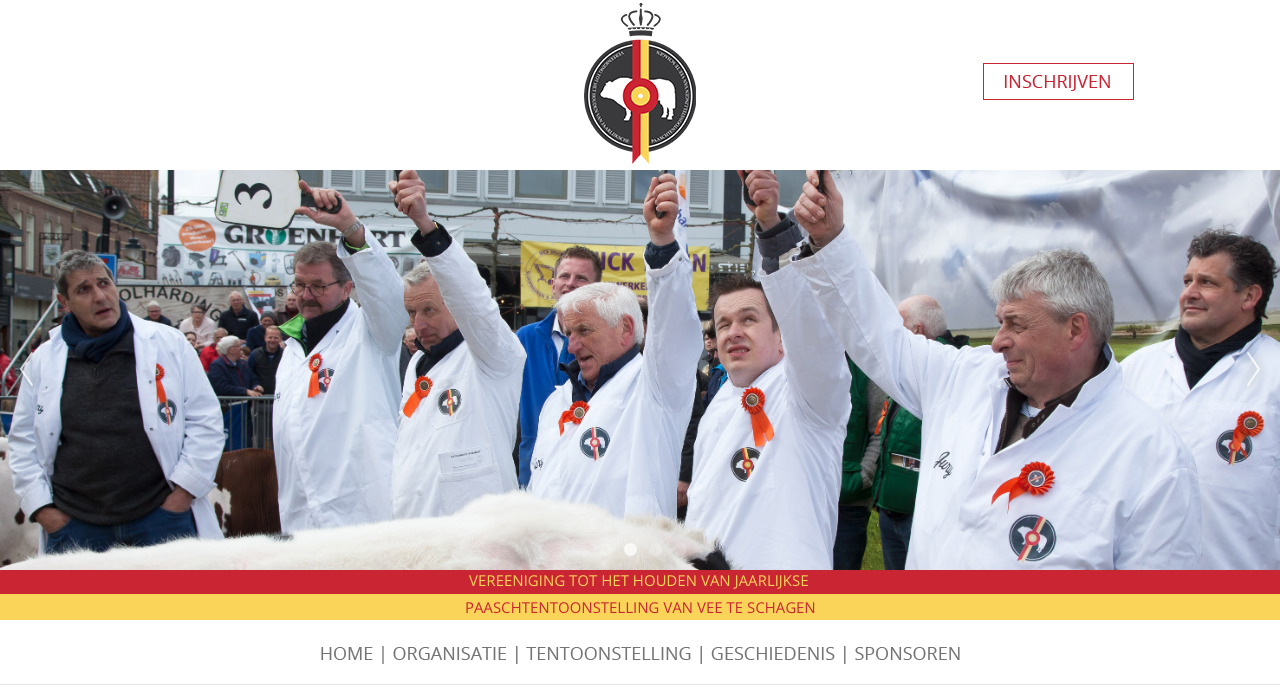

--- FILE ---
content_type: text/html; charset=utf-8
request_url: https://www.paasvee.nl/pg-27103-7-129317/pagina/tentoonstelling_2023.html
body_size: 14879
content:
<!DOCTYPE html>
<!-- SoftwareCopyright © 2001-2025 by Ziber (www.ziber.nl) -->
<!-- This site courtesy of WEB15 -->



<html xmlns="http://www.w3.org/1999/xhtml" lang="nl-NL" class="no-js">
<head>
    
    <meta name="google-site-verification" content="32pk2AdaSmKjqAmqyrUbVoO2rW-8GnlbCsAv9FGDbtM"/>
<meta http-equiv="content-type" content="text/html; charset=UTF-8"/>
<meta name="keywords" content="Schagen, paasvee, markt, Vleesvee, landbouwmechanisatie, paasveetentoonstelling, vee, kleindieren, dikbillen"/>
<meta name="generator" content="ZIBER"/>
<meta name="ROBOTS" content="INDEX, FOLLOW, NOODP"/>
<meta name="description" content="122e editie Paasveetentoonstelling Schagen De 122e editie van de Paasveetentoonstelling in Schagen staat weer voor de deur. Het jaarlijkse evenement valt dit jaar op woensdag 29 maart. Na een overweldigend jubileumjaar, hebben we het afgelopen jaren nog meer aanvragen binnen gekregen. De organisati&amp;hellip;"/>
<link rel="canonical" href="https://www.paasvee.nl/pg-27103-7-129317/pagina/tentoonstelling_2023.html"/>
    <meta name="viewport" content="width=1140" />
    <meta name="msapplication-config" content="/browserconfig.xml" />
    <title>Tentoonstelling 2023 - Paasvee Tentoonstelling Schagen</title>
    
    <script src="/bundles/site.js?v=4x1SOE2tX5IjtXzwgqit26jzV4Pb17K4hg9XAox0rkw1"></script>
<script src="/bundles/common.js?v=aXb9FDEuOrFVlZ4EpcR02zJkUuIJpJLP5M2kgnyWVtE1"></script>

    <script src="/bundles/validation-simple.js?v=ObOd7mnMYYUE72-TpFRAT8ItX_UerF8kV-wV8Wa2an41"></script>

    <style>
    .overlay {
        display: none;
        z-index: 10000;
        border: 10px solid #FFFFFF;
    }
    .overlay .close {
        background-image: url('/Assets/Images/close.png');
        position: absolute;
        right: -30px;
        top: -30px;
        cursor: pointer;
        height: 30px;
        width: 30px;
    }
    .overlay iframe { background-color: transparent; display: block;}
    #fancybox-content {
        border-color: #FFFFFF !important;
    }
</style>
<script>
    var Kzn = Kzn || {};
    
    (function () {
        "use strict";
        
        Kzn.Core = Kzn.Core || {};
        
        Kzn.Core.OwnerId = 27103;

        Kzn.Security = Kzn.Security || {};
        Kzn.Security.SecurityString = '';
        
        Kzn.Core.UrlParts = { 
            'News': 'nieuws',
            'Page': 'pagina',
            'Vacancy': 'vacature',
            'Photo': 'foto',
            'Realestate': '',
            'BussinessRealestate': '',
            'Agenda': 'agenda',
            'Download': 'download',
            'Car': '',
            'Product': 'product',
            'Faq': '',
            'Menu': '',
            'Mailinglist': 'nieuwsbrief',
            'Form': 'form',
            'Company': 'bedrijven',
            'Poll': 'poll',
            'CV' : ''
        };
    })();
</script><link type="text/css" href="/styles/27103/15769/page.css" rel="stylesheet" /><script type="text/javascript">$(document).ready(function() {$('a[rel=photostyle]').photoStyle();});</script><meta property="og:url" content="https://www.paasvee.nl/pg-27103-7-129317/pagina/tentoonstelling_2023.html"/><meta property="og:title" content="Tentoonstelling 2023"/><meta property="og:description" content="122e editie Paasveetentoonstelling Schagen De 122e editie van de Paasveetentoonstelling in Schagen staat weer voor de deur. Het jaarlijkse evenement valt dit jaar op woensdag 29 maart. Na een overweldigend jubileumjaar, hebben we het afgelopen jaren nog meer aanvragen binnen gekregen. De organisatie "/><script type='text/javascript'>$(document).on('change', '.accept_privacy', function(){ var $this = $(this);var isChecked = $this.is(':checked');var privacyNr = $this.data('privacy-nr');if (isChecked) { $('.for_privacy_' + privacyNr).removeAttr('disabled');}else {$('.for_privacy_' + privacyNr).attr('disabled', 'disabled');};});</script>
    <link href="/bundles/common.css?v=juVM281tdFIxPijEOO68bnc4vk6_8ROSx8WI6sgzI-Q1" rel="stylesheet"/>

    <link rel="stylesheet" href="/styles/27103/15769/combined.css"/>
    
    
    <link rel="alternate" media="only screen and (max-width:640px)" href="https://m.paasvee.nl/#!/page/129317" />
    

    <style type="text/css">
        body {
            background-repeat: no-repeat;z-index: 0;background-position: center top;
            z-index: inherit;
        }
        /* Chrome centered background 1px issue */
        @media screen {
            body{ background-position: 49.99999% top !important; }
        }
        #site-wrapper {
            display: block;
            position: relative;
            min-height: 100%;
            height: 100%;
        }
        #section { 
            min-width:640px;margin-top:50px;padding:20px 20px 20px 0px;
        }

        .section-sidebar-wrapper #section{
            margin-bottom: -10000px;
            padding-bottom: 10020px;
        }

        .section-sidebar-wrapper #sideBar {
            margin-bottom: -10000px;
            padding-bottom: 10000px;
        }

        .sidebar-disableable #section {
            width: 640px;
        }        
        .section-wrapper {
            width: 660px;   
            overflow: hidden;
        }
        .sidebar-wrapper {
            width: 330px;
        }
        .section-sidebar-wrapper {
            width: 990px;
            overflow-y: hidden;
        }
        .section-sidebar-wrapper > div {
            float: left;
        }
        #website.sidebar-left .section-sidebar-wrapper  > div {
             float: right;
        }
        
        
        .sidebar-off #section {
            width: 990px;
            float: none;
            padding-left: 0px;
            padding-right: 0px;
        }
        #website.sidebar-left.sidebar-off #section {
            width: 950px;
            float: none;
            padding-left: 20px;
            padding-right: 20px;
        } 
        .sidebar-off #sideBar {
            display: none;
        }
        
        #website {
            position: relative;
            z-index: 10;
            min-height: 100%;
            height: 100%; /* Needed to stick the footer at the bottom */
        }
        .site-width {
            width: 990px;
        }
        #website, #footer-wrapper, #linkbuilding-wrapper, #disclaimer-wrapper, #copyright {
            margin: 0 auto;
        }
        #website-style {
            position: relative;
            background-repeat: no-repeat;z-index: 10;background-position: left top;top: 0px;
            
        }

        
        #website {
        
            min-height: 100%;
            height: auto !important;
            height: 100%;
            margin: 0 auto -30px;
        }
        #footer, #footer-push {
            min-height: 30px;
        }
        
        #footer {
            position: relative; /* For sticky footer */
        }
        #footer #footer-wrapper {
            -webkit-box-sizing: border-box;
            -moz-box-sizing: border-box;
            box-sizing: border-box;
        }
        #disclaimer-wrapper, #linkbuilding-wrapper {
            text-align: left
        }
        .design-layer {
            display: block;
            width: 100%;
            top: 0;
            bottom: 0;
            position: absolute;
        }

        .design-layer.fixed {
            position: fixed;
            top: 0;
            bottom: 0;
            left: 0;
            right: 0;
        }
        
        .video-or-color-wrapper {
            left: 50%;
            -ms-transform: translate(-50%);
            -webkit-transform: translate(-50%);
            transform: translate(-50%);
            overflow: hidden;
        }

        .video-or-color-wrapper iframe {
            position: absolute;
            top: 50%;
            left: 50%;
            -ms-transform: translate(-50%, -50%);
            -webkit-transform: translate(-50%, -50%);
            transform: translate(-50%, -50%);
            width: 100%;
            height: 100%;
        }

        .video-or-color-wrapper .video-or-color-overlay {
            position: absolute;
            top: 0;
            left: 0;
            right: 0;
            bottom: 0;
        }

        .segmentrow.lock.top {
            position: fixed;
            z-index: 1000;
            top: 0;
        }
        
        .segmentrow.lockfullwidth {
            background-color: #ffffff;
            background-image: Url("");
            background-position: top center;
            background-repeat:no-repeat;
            left: 0;
            margin: 0 auto;
            right: 0;
            width: 100%;
            position: fixed;
            z-index: 1000;
        }
        
        .segmentrow.lock > div, .segmentrow.lockfullwidth > div {
            margin: 0 auto;
        }

        #website-content .headerfullwidth .pos.variablePosition {
            position: fixed;
            left: 0;
            right: 0;
            width: 100%
        }
        #variableHeader .slick-slide, #variableHeader .singleimage {
            background-size: cover;
            background-repeat: no-repeat;
            background-position: center;
            width: 100%;
        }

        #variableHeader .singleimage {
            display: block;
        }

        .headerfullwidth #variableHeader .singleimage {
            min-width: 990px;
        }

		#cookiewall > div {
			width: 990px;
		}
    </style>
    <style>.segmentrow, .segmentcol-wrapper  { vertical-align: top; font-size: 0; }.pos { display: inline-block;  position: relative;}.segmentcol-wrapper  > div {display: inline-block; vertical-align: top;}.segmentcol-wrapper .segmentcol > div {display:block;}.pos > div { position: relative; }.pos .segment { display: block; }.pos0, .pos0 .segment { width: 165px; height: 170px;}.pos0 .segment {background-image: url('/content/27103/sites/dsg/design15769/0.png');background-size: 165px 170px;}
.pos1, .pos1 .segment { width: 104px; height: 170px;}.pos1 .segment {background-image: url('/content/27103/sites/dsg/design15769/1.png');background-size: 104px 170px;}
.pos2, .pos2 .segment { width: 16px; height: 170px;}.pos2 .segment {background-image: url('/content/27103/sites/dsg/design15769/2.png');background-size: 16px 170px;}
.pos3, .pos3 .segment { width: 375px; height: 170px;}.pos3 .segment {background-image: url('/content/27103/sites/dsg/design15769/3.png');background-size: 375px 170px;}
.pos4, .pos4 .segment { width: 165px; height: 170px;}.pos4 .segment {background-image: url('/content/27103/sites/dsg/design15769/4.png');background-size: 165px 170px;}
.pos5, .pos5 .segment { width: 165px; height: 170px;}.pos5 .segment {background-image: url('/content/27103/sites/dsg/design15769/5.png');background-size: 165px 170px;}.pos5:hover .segment {background-image: url('/content/27103/sites/dsg/design15769/5_0.png');background-size: 165px 170px;}
.pos6, .pos6 .segment { width: 990px; height: 400px;}
.pos7, .pos7 .segment { width: 165px; height: 115px;}.pos7 .segment {background-image: url('/content/27103/sites/dsg/design15769/7.png');background-size: 165px 115px;}
.pos8, .pos8 .segment { width: 74px; height: 115px;}.pos8 .segment {background-image: url('/content/27103/sites/dsg/design15769/8.png');background-size: 74px 115px;}
.pos9, .pos9 .segment { width: 133px; height: 115px;}.pos9 .segment {background-image: url('/content/27103/sites/dsg/design15769/9.png');background-size: 133px 115px;}
.pos10, .pos10 .segment { width: 183px; height: 115px;}.pos10 .segment {background-image: url('/content/27103/sites/dsg/design15769/10.png');background-size: 183px 115px;}
.pos11, .pos11 .segment { width: 142px; height: 115px;}.pos11 .segment {background-image: url('/content/27103/sites/dsg/design15769/11.png');background-size: 142px 115px;}
.pos12, .pos12 .segment { width: 293px; height: 115px;}.pos12 .segment {background-image: url('/content/27103/sites/dsg/design15769/12.png');background-size: 293px 115px;}
</style>
    
<style>

	.menu
	{
	    display: block;
		position: absolute;
		list-style-type: none;
		padding:0;
		z-index: 10;
	}
	.menu li{
		position: relative;
		background-position: top left;
		background-repeat: no-repeat;
	}
	.menu ul {
		left: 100%;
		top: -0px;
		position: absolute;
	}
	.menu li a {
		display: block;
	}
    .menu li a:hover {
        text-decoration: none !important;
    }
	.menu .subMenuOpener{
	    position: absolute;
	    right: 0;
	    top: 0;
		display:block;
        background: transparent;
		background-repeat:no-repeat;
		background-position:right;
	}
    .menu
    {
        list-style-type: none;
        margin: 0pt;
        border-style: solid;
        border-width: 0px;
        border-color: #CA2533;
        font-family: 'Open Sans', 'Arial';
        font-size: 14px;
        white-space: nowrap;
    }
    .menu li
    {
        width: 200px;
        opacity: 1.00;
        background: transparent;
        background-repeat: repeat;
        background-color: #CA2533;
        height: 40px;
        text-align: left;
    }
    .menu li + li {
        border-top-width: 1px;
        border-top-style: solid;
        border-top-color: #FFFFFF;
    }
    .menu .subMenuOpener {
        width: 40px;
        height: 40px;
    }
    .menu > li:hover .subMenuOpener, .menu > li:active .subMenuOpener
    {
    }
    .menu > li:hover, .menu > li.active
    {
        opacity: 1;
        background-image: none;
        background-color: #3F3F41;
        height: 40px;
    }
    .menu li .sml
    {
        text-indent: 10px;
        line-height: 40px;
        white-space: nowrap;
        display: block;
        background:transparent;
        color: #FFFFFF;
        font-weight: 400;
        font-style: normal;
        text-decoration: none;
        text-transform: none;
    }
    .menu > li:hover > .sml, .menu > li:active > .sml
    {
        color: #FFFFFF;
        font-weight: 400;
        font-style: normal;
        text-decoration: none;
        text-transform: none;
    }

</style>
<script type="text/javascript">
    (function () {
        Kzn.Core.addFonts(['Open Sans'])

        $(document).ready(function () {
            $('.dropdownmenu').submenus();
            Kzn.Core.initializeOverlays('.dropdownmenu');
        });
    })();
</script>
    
    


    <link href="/Scripts/Plugins/fancybox/jquery.fancybox-1.3.4.css" rel="Stylesheet" type="text/css"/>
    
    
</head>
<body>
    
    

    <div id="site-wrapper" data-template-id="6">
        <div data-parallax="False" class="design-layer" style="background-image: url(&#39;/content/27103/sites/dsg/design15769/layer_67286_751d80f221a94cf6b211f7254d98f659.png&#39;);background-repeat: no-repeat;z-index: 1;background-position: center top;"></div>
            <div data-parallax="False" class="design-layer" style="background-image: url(&#39;/content/27103/sites/dsg/design15769/layer_67612_81d4d81b7ce0406a90597b98ca994726.png&#39;);background-repeat: repeat-x;z-index: 2;background-position: center top;"></div>
            

        <div id="website" class="site-width sidebar-off  sidebar-disableable">
            <div id="website-content">
                <div id="website-style">
                    
    <div class="segmentrow"><div data-alt-file="" class="pos pos0"><span class="segment"></span></div><div data-alt-file="" class="pos pos1"><span class="segment"></span></div><div data-alt-file="" class="pos pos2"><span class="segment"></span></div><div data-alt-file="" class="pos pos3"><a href="/tp-27103"><span class="segment"></span></a></div><div data-alt-file="" class="pos pos4"><span class="segment"></span></div><div data-alt-file="/content/27103/sites/dsg/design15769/5_0.png" class="pos pos5"><a href="/pg-27103-7-89390/pagina/inschrijven.html"><span class="segment"></span></a></div></div>
    <div class="segmentrow headerfullwidth"><div data-alt-file="" class="pos pos6 headerfullwidth variablePosition"><div id="variableHeader" style="overflow:hidden;width:100%;height:400px"></div></div></div><div class="pseudo" style="width:990px;height:400px"></div>
    <div class="segmentrow"><div data-alt-file="" class="pos pos7"><span class="segment"></span></div><div data-alt-file="" class="pos pos8"><a href="/tp-27103"><span class="segment"></span></a></div><div data-alt-file="" class="pos pos9 dropdownmenu smbottom"><a href="/pg-27103-7-69924/pagina/organisatie_-_bestuur.html"><span class="segment"></span></a><ul id="menu_12184" class="menu depth0" style="display:none"><li><a href="/pg-27103-7-69924/pagina/organisatie_-_bestuur.html" class="sml">Bestuur</a></li><li><a href="/pg-27103-7-69928/pagina/organisatie_-_commvbijstand.html" class="sml">Commissie van bijstand</a></li><li><a href="/pg-27103-7-69925/pagina/organisatie_-_ere_leden.html" class="sml">Ere-leden</a></li><li><a href="/pg-27103-7-69926/pagina/organisatie_-_leden_-_agenda.html" class="sml">Agenda Ledenvergardering</a></li><li><a href="/pg-27103-7-69930/pagina/organisatie_-_overige_betrokkenen.html" class="sml">Overige betrokkenen</a></li><li><a href="/pg-27103-7-78767/pagina/lidmaatschap_paasvee.html" class="sml">Lid worden?</a></li><li><a href="/pg-27103-7-125445/pagina/privacyverklaring.html" class="sml">Privacyverklaring</a></li></ul></div><div data-alt-file="" class="pos pos10 dropdownmenu smbottom"><a href="/pg-27103-7-76822/pagina/tentoonstelling.html"><span class="segment"></span></a><ul id="menu_12185" class="menu depth0" style="display:none"><li><a href="/pg-27103-7-76822/pagina/tentoonstelling.html" class="sml">Tentoonstelling</a></li><li><a href="/pg-27103-7-99840/pagina/uitslagenpaasvee2024nb.html" class="sml">Uitslagen</a></li><li><a href="/pg-27103-7-129744/pagina/vraagprogramma_nb.html" class="sml">Vraagprogramma</a></li><li><a href="/pg-27103-7-129743/pagina/catalogus_nb.html" class="sml">Catalogus</a></li><li><a href="/pg-27103-7-76191/pagina/tentoonstelling_-_veekeuring.html" class="sml">Slachtvee en weidevee</a></li><li><a href="/pg-27103-7-76192/pagina/tentoonstelling_-_kleindierenshow.html" class="sml">Kleindieren</a></li><li><a href="/pg-27103-7-76188/pagina/tentoonstelling_-_landbouwmechanisatie.html" class="sml">Algemeen</a></li><li><a href="/pg-27103-7-125448/pagina/stalletjesmarkt.html" class="sml">Stalletjesmarkt</a></li><li><a href="/pg-27103-7-78767/pagina/lidmaatschap_paasvee.html" class="sml">Lid worden?</a></li><li><a href="/pg-27103-7-101399/pagina/vervoer_vee.html" class="sml">Vervoer Vee</a></li><li><a href="/pg-27103-7-111097/pagina/doneer.html" class="sml">Doneer aan de Paasvee?</a></li><li><a href="/pg-27103-7-90771/pagina/plattegrond_-_waar_is_wat_te_doen.html" class="sml">Wat is waar?</a></li></ul></div><div data-alt-file="" class="pos pos11 dropdownmenu smbottom"><a href="/pg-27103-7-76821/pagina/geschiedenis.html"><span class="segment"></span></a><ul id="menu_12186" class="menu depth0" style="display:none"><li><a href="/pg-27103-7-76821/pagina/geschiedenis.html" class="sml">Geschiedenis</a></li><li><span class="sml">Uitslagen</span><ul class="menu depth1"><li><a href="/pg-27103-7-129311/pagina/uitslagenpaasvee2023.html" class="sml">2023</a></li><li><a href="/pg-27103-7-126572/pagina/uitslagenpaasvee2019.html" class="sml">2019</a></li><li><a href="/pg-27103-7-116841/pagina/uitslagenpaasvee2018.html" class="sml">2018</a></li><li><a href="/pg-27103-7-109516/pagina/uitslagenpaasvee2017.html" class="sml">2017</a></li><li><a href="/pg-27103-7-99838/pagina/uitslagenpaasvee2016.html" class="sml">2016</a></li><li><a href="/pg-27103-7-88847/pagina/uitslagenpaasvee2015.html" class="sml">2015</a></li><li><a href="/pg-27103-7-88989/pagina/uitslagenpaasvee2014.html" class="sml">2014</a></li><li><a href="/pg-27103-7-69923/pagina/uitslagenpaasvee2013.html" class="sml">2013</a></li><li><a href="/pg-27103-7-69922/pagina/uitslagenpaasvee2012.html" class="sml">2012</a></li><li><a href="/pg-27103-7-69921/pagina/uitslagenpaasvee2011.html" class="sml">2011</a></li></ul></li><li><a href="/pg-27103-7-127192/pagina/fotos.html" class="sml">Foto's</a></li><li><span class="sml">Video's</span><ul class="menu depth1"><li><a href="/pg-27103-7-102306/pagina/videos_-_2023.html" class="sml">2023</a></li><li><a href="/pg-27103-7-127030/pagina/video39s_-_2019.html" class="sml">2019</a></li><li><a href="/pg-27103-7-125139/pagina/video39s_-_2018.html" class="sml">2018</a></li><li><a href="/pg-27103-7-109775/pagina/video39s_-_2017.html" class="sml">2017</a></li><li><a href="/pg-27103-7-105654/pagina/video39s_-_2016.html" class="sml">2016</a></li><li><a href="/pg-27103-7-105655/pagina/video39s_-_2015.html" class="sml">2015</a></li><li><a href="/pg-27103-7-105656/pagina/video39s_-_2014.html" class="sml">2014</a></li></ul></li><li><a href="/pg-27103-7-137837/pagina/in_memoriam.html" class="sml">In memoriam</a></li></ul></div><div data-alt-file="" class="pos pos12 dropdownmenu smbottom"><a href="/pg-27103-7-69931/pagina/sponsoren.html"><span class="segment"></span></a><ul id="menu_12187" class="menu depth0" style="display:none"><li><a href="/pg-27103-7-69931/pagina/sponsoren.html" class="sml">Tentoonstelling</a></li><li><a href="/pg-27103-7-76189/pagina/sponsoring_-_schenkingen.html" class="sml">Schenkingen</a></li></ul></div></div>

  <div class="segmentcol-wrapper">
        <div class="section-sidebar-wrapper">
            <div id="section" class="section">
                
<table class="section page-layout fixed"><colgroup><col width='16.666665%'><col width='16.666665%'><col width='16.666665%'><col width='16.666665%'><col width='16.666665%'><col width='16.666665%'></colgroup><tr><td width='100%' colspan='6' style='padding-bottom:13px;'><h1>122e editie Paasveetentoonstelling Schagen</h1><p>&nbsp;</p><p style="text-align:justify"><b>De 122e editie van de Paasveetentoonstelling in Schagen staat weer voor de deur.&nbsp;Het jaarlijkse evenement valt dit jaar op woensdag 29&nbsp;maart. Na een overweldigend jubileumjaar, hebben we het afgelopen jaren nog meer aanvragen binnen gekregen.</b></p><p style="text-align:justify">De organisatie hoopt dit jaar tussen&nbsp;120 en 150 stuks vleesvee op de Schager Markt te presenteren. “Zonder vee, geen Paasvee”, zo benadrukt de organisatie nog eens. De trouwe bezoekers van het evenement beseffen dat goed. Paasvee heeft op Facebook bijna 3000 duizend volgers en dat aantal is nog steeds groeiende. Op deze pagina worden de laatste nieuwtjes gemeld.</p><p style="text-align:justify"><div class="social_media_v"><div><a onclick="Kzn.Analytics.pushOp(['social', 'Facebook', 'page', 'http://www.facebook.com/paasveeinschagen'])" href='http://www.facebook.com/paasveeinschagen' target='_blank'><img src='/content/27103/kzn/dsg/design15769/facebookLinkImage.png' alt='Facebook' title='Facebook'> Facebook</a></div><div><a onclick="Kzn.Analytics.pushOp(['social', 'Instagram', 'page', 'https://www.instagram.com/paasvee_schagen'])" href='https://www.instagram.com/paasvee_schagen' target='_blank'><img src='/content/system/instagram.png' alt='Instagram' title='Instagram'> Instagram</a></div></div></p><p style="text-align:justify">&nbsp;</p></td></tr><tr><td width='50%' colspan='3' style='padding-right:13px; padding-bottom:13px; padding-top:12px;'></td><td width='50%' colspan='3' style='padding-left:12px; padding-bottom:13px; padding-top:12px;'><p>&nbsp;</p><p>&nbsp;</p></td></tr><tr><td width='100%' colspan='6' style='padding-top:12px; padding-bottom:13px;'><p>De veekeuring staat dit jaar onder leiding van een deskundige internationale jury. Die zal voor iedereen goed te zien zijn. Er worden net als voorgaande jaren grote beeldschermen op de Markt door Schoon Producties opgehangen. De livebeelden zijn ook via de lokale televisiezender SchagenFM te volgen. En de beelden worden waarschijnlijk ook op de <a href="/pg-27103-7-101353/pagina/live_tv.html"  title='Paasvee-site'>Paasvee-site</a> getoond.. Wie niet aanwezig is, kan de tentoonstelling dus thuis of op het werk alsnog via de smartphone, tablet of pc volgen.</p><p>De loonwerkers zijn net als voorgaande jaren met hun nieuwste en grootste machines aanwezig en kunnen daar alles over vertellen. Maar ook de kleindierenshow, stalletjesmarkt en de oldtimers ontbreken dit jaar niet. De organisatie hoopt slechts op goede weersomstandigheden zodat het voor iedereen weer een mooie dag zal worden.</p><p>&nbsp;</p></td></tr><tr><td width='33.33333%' colspan='2' style='padding-right:16px; padding-bottom:13px; padding-top:12px;'><p>&nbsp;</p><p><b>Paasvee 2019 trailer</b></p><p><iframe width='414' height='233' src='//www.youtube.com/embed/eDELYsQ9sW0?rel=0&wmode=transparent' frameborder='0' allowfullscreen></iframe></p><p>Bron: Paasvee Schagen</p></td><td width='33.33333%' colspan='2' style='padding-left:9px; padding-right:9px; padding-bottom:13px; padding-top:12px;'><p>&nbsp;</p><p><b>121e editie Paasvee Schagen</b></p><p><iframe width='414' height='233' src='//www.youtube.com/embed/Y-venmwBGa8?rel=0&wmode=transparent' frameborder='0' allowfullscreen></iframe></p><p>Bron: Schagen TV - SchagenFM</p></td><td width='33.33333%' colspan='2' style='padding-left:16px; padding-bottom:13px; padding-top:12px;'><p>&nbsp;</p><p><b>Paasvee Schagen in "Onze Boerderij" - KRO-NCRV</b></p><p><iframe width='414' height='233' src='//www.youtube.com/embed/9iokgSfTnPI?rel=0&wmode=transparent' frameborder='0' allowfullscreen></iframe></p><p>Bron:&nbsp;"Onze Boerderij" - KRO-NCRV</p></td></tr><tr><td width='100%' colspan='6' style='padding-top:12px;'><p><b><a href="/pg-27103-7-78767/pagina/lidmaatschap_paasvee.html"  title='Lid worden'>Lid worden</a></b></p><p>Met jaarlijks ongeveer 15.000 tot 20.000 bezoekers is de Paasveetentoonstelling één van de populairste evenementen van de Noordkop. Het is altijd financieel onafhankelijk geweest, maar jaarlijks stijgen de kosten. Het is mogelijk om voor 10,00 euro per jaar lid te worden van Paasvee Schagen. <b><a href="/pg-27103-7-78767/pagina/lidmaatschap_paasvee.html"  title='</b><b>Klik&nbsp;hier</b><b>'></b><b>Klik&nbsp;hier</b><b></a></b> om op de pagina te komen om je in te schrijven als lid. Met de steun van alle leden maakt de organisatie dit grote (agrarische) evenement mogelijk.</p><p>&nbsp;</p></td></tr></table>

            </div>
            
        </div>
    </div>

                </div>
                <div id="footer-push"></div>
            </div>
            
        </div>

        

<div id="footer" class="section  " style="background-image: url(&#39;/content/27103/sites/dsg/design15769/layer_6728479c07e9397fc4df1a45e5d747cbe2c7b.png&#39;);background-repeat: no-repeat;z-index: 11;background-position: center top;margin-top: 50px;">
<div id="footer-wrapper"><div id="footer-content" class="section site-width" style="margin:0pt auto;padding:50px 0px 20px 0px"><table class="section page-layout "><tr><td width='25%' style='padding-right:18px; padding-bottom:13px;'><h2>Paasvee Tentoonsteling</h2><p><br><a href="/ag-27103-0/agenda"  title='Programma'>Programma</a><br><a href="/nw-27103-0/nieuws"  title='Nieuws'>Nieuws</a><br><a href="/pg-27103-7-111097/pagina/doneer.html"  title='Steun de paasvee'>Steun de paasvee</a></p><p>&nbsp;</p><p><a href="/pg-27103-7-126572/pagina/uitslagenpaasvee2019.html"  title='Uitslagen 2019'>Uitslagen 2019</a></p><p><a href="/pg-27103-7-90771/pagina/plattegrond_-_waar_is_wat_te_doen.html"  title='Plattegrond - Waar is wat te doen?'>Plattegrond - Waar is wat te doen?</a></p><p>&nbsp;</p><h3>Blijf op de hoogte!</h3><p><div class="mailinglist"><form name="mailinglistfm_1" id="mailinglistfm_1" method="post" action="/ml-27103-0/nieuwsbrief?page=5&ajaxrequest=true&sourceB_id=27103"><div class="input" id="mailinglist_1" style='width: 100%;'><input type='text' name='mailinglistname'><input type="email" placeholder="Aanmelden nieuwsbrief" maxlength="100" required="true" name="mailinglistemail" style='padding-right: 5px;' class="section-s"/></div><div class='privacy-wrapper input-like' ><input type='checkbox' value='1' class='accept_privacy' autocomplete='off' data-privacy-nr='0' id='accept_privacy_0' name='accept_privacy_0' ><label for='accept_privacy_0' class='checkbox-label'><p>Ik geef toestemming dat <b>Paasvee Tentoonstelling Schagen</b> mijn gegevens verwerkt.</p></label><input type='hidden' name='privacynr' value='0'></div><input type='submit' style='float:right;' class=' section-s button-component for_privacy_0' disabled='disabled' value='Aanmelden'></form></div></p><p>&nbsp;</p><p>&nbsp;</p></td><td width='25%' style='padding-left:7px; padding-right:13px; padding-bottom:13px;'><h2>Nieuws</h2><p><div class="newstagelement list" ><ul ><li class='newstag withmedia'><a href='/nw-27103-7-4606097/nieuws/dit_was_paasvee_2025.html'><img src='/content/27103/news/clnt/4606097_2898535-0001.png?width=56&height=42&scale=upscalecanvas&crop=auto' /></a><div><h3><a href='/nw-27103-7-4606097/nieuws/dit_was_paasvee_2025.html'>Dit was Paasvee 2025 </a></h3><span>Geniet nog even na van deze geweldige dag! </span></div></li><li class='newstag withmedia'><a href='/nw-27103-7-4604895/nieuws/paasvee_2025_van_start.html'><img src='/content/27103/news/clnt/4604895_2893739.jpeg?width=56&height=42&scale=upscalecanvas&crop=auto' /></a><div><h3><a href='/nw-27103-7-4604895/nieuws/paasvee_2025_van_start.html'>Paasvee 2025 van start! </a></h3><span>De koeien zijn klaar, wij ook! </span></div></li><li class='newstag withmedia'><a href='/nw-27103-7-4604814/nieuws/paasvee_voorbereidingen.html'><img src='/content/27103/news/clnt/4604814_2893570-0001.png?width=56&height=42&scale=upscalecanvas&crop=auto' /></a><div><h3><a href='/nw-27103-7-4604814/nieuws/paasvee_voorbereidingen.html'>Paasvee voorbereidingen</a></h3><span>Opbouw Paasvee Schagen 2025</span></div></li><li class='newstag withmedia'><a href='/nw-27103-7-4604353/nieuws/opbouw_paasvee_schagen_2025.html'><img src='/content/27103/news/clnt/4604353_2891533.jpeg?width=56&height=42&scale=upscalecanvas&crop=auto' /></a><div><h3><a href='/nw-27103-7-4604353/nieuws/opbouw_paasvee_schagen_2025.html'>Opbouw Paasvee Schagen 2025</a></h3><span></span></div></li></ul></div></p></td><td width='25%' style='padding-left:12px; padding-right:7px; padding-bottom:13px;'><h2>Agenda</h2><p></p></td><td width='25%' style='padding-left:18px; padding-bottom:13px;'><h2>Delen</h2><p><br><span class='social_media_share_h'><a href='http://www.facebook.com/sharer/sharer.php?u=https://www.paasvee.nl/pg-27103-7-129317/pagina/tentoonstelling_2023.html' target='_blank' class='icon-facebook'></a><a href='http://x.com/intent/post?text=Tentoonstelling 2023&amp;url=https://www.paasvee.nl/pg-27103-7-129317/pagina/tentoonstelling_2023.html' target='_blank' class='icon-twitter'></a><a href='http://www.linkedin.com/shareArticle?mini=true&amp;url=https://www.paasvee.nl/pg-27103-7-129317/pagina/tentoonstelling_2023.html' target='_blank' class='icon-linkedin'></a><a href='mailto:?subject=Tentoonstelling 2023&body=https://www.paasvee.nl/pg-27103-7-129317/pagina/tentoonstelling_2023.html' class='icon-email'></a></span></p><p>&nbsp;</p><h2>Doneren</h2><p>&nbsp;</p><p><a href='https://pay.ziber.nl/d10865d4591b49c38868bf4c5d7f2b7e' target='_blank' class='section-s button-component'>Doneer. &nbsp;€ 12,50 &nbsp;</a></p><p><a href='https://pay.ziber.nl/c9ab46a6969e4abe95b7356af10cbc48' target='_blank' class='section-s button-component'>Doneer &nbsp;&nbsp;€ 25,00 &nbsp;</a></p><p><a href='https://pay.ziber.nl/9ab6222279154f1a82cb6981e1526028' target='_blank' class='section-s button-component'>Doneer &nbsp; € 50,00 &nbsp;</a></p><p><a href='https://pay.ziber.nl/02fee4882b584ae491622d361346dc51' target='_blank' class='section-s button-component'>Doneer &nbsp;&nbsp;€ 125,00</a></p><p>&nbsp;</p><p>&nbsp;</p></td></tr><tr><td width='100%' colspan=4 style='padding-top:12px;'><p style="text-align: center;">&nbsp;</p><p style="text-align: center;">&nbsp;</p><p style="text-align: center;"><a href="/pg-27103-7-125445/pagina/privacyverklaring.html"  title='Privacyverklaring'>Privacyverklaring</a></p></td></tr></table></div></div>
    <!--Donut#[base64]#-->
<div id="disclaimer-wrapper">
    <div id="disclaimer-content" class="site-width" style="padding-left: 0px;  padding-right: 0px;">Copyright 2025 - Paasvee Tentoonstelling Schagen</div>
</div>
<div id="linkbuilding-wrapper">
    <div id="linkbuilding-content" class="site-width" style="padding-left: 0px; padding-right: 0px;">
        <a href="https://gnap.ziber.eu" target="_blank" rel="nofollow">Inloggen</a>
        
        
            | <a target="_blank" href="https://www.zibersites.nl/sitehand">Ziber Website</a>
        
    </div>
</div><!--EndDonut-->
</div>
    </div>
	
    
    <div class="overlay" id="overlay">
        <div id="overlayWrapper" class="overlayWrapper section"></div>
    </div>
    
    
    


    <script>
Kzn.FlashHeader.init('/FlashHeader/Images/27103/9555?width=990&height=400', 'slideInLeft', 3, true);</script>

    <script type="text/javascript">
        (function () {
            var startTop = $(window).scrollTop();
            window.scrollTo(0, 0);
            
            Kzn.Core.addFonts(['Open Sans','']);

            function resizeLayers() {
                setTimeout(function () {
                    var $layers = $('.design-layer'),
                        $website = $('#website'),
                    siteHeight = $website.outerHeight();

                    $layers.css('height', siteHeight);
                }, 0);
            }
            //we could resize all the layers every x milliseconds, but that puts a lot of strain on the browser.
            $(window).load(function() {
                resizeLayers();
                fixFooterPush();
            });
            
            $(window).resize(resizeLayers);

            function fixFooterPush() {
                var footerHeight = $('#footer').outerHeight();
                var offset = $('#website-style').offset().top; //include the top margin if given

                $('#footer-push').css('height', footerHeight + offset);
                $('#website').css('margin-bottom', footerHeight * -1);
			}

            //sticky footer fix
            //we don't know the footer height up front, so fix it if it is loaded
            $(document).ready(function () {
                resizeLayers();
				fixFooterPush();

	            setPaddingForCookieWall();

                if (window.location.hash.length > 0) {
                    scrollTo(window.location.hash.replace('!', ''));
                } else {
                    window.scrollTo(0, startTop);
                };
                $('a[href^="#"]').on('click', function (e) {
                    if (!$(this).hasClass('noscroll')) {
                        e.preventDefault();
                        scrollTo(this.hash.replace('!', ''));
                    }
                });
			});

			function setPaddingForCookieWall() {
				var hasSideBar = true;

				if (hasSideBar) {
					if ($(".sidebar-left").length > 0) {
						$("#cookiewall .cookiewall-wrapper").css("padding-left", 20 + "px");
						$("#cookiewall .cookiewall-wrapper").css("padding-right", 20 + "px");
					} else {
						$("#cookiewall .cookiewall-wrapper").css("padding-left", 0 + "px");
						$("#cookiewall .cookiewall-wrapper").css("padding-right", 0 + "px");
					}

				}
			}

            var scrollTo = function (hash) {
                if (/^#[^&\?=]+$/.exec(hash)) {
                    var $target = $(hash);
                    if (!$target[0]) {
                        $target = $('a[name=' + hash.replace('#', '') + ']');
                    }
                    if ($target[0]) {
                        var lockedButtonRow = $(".segmentrow.lockfullwidth, .segmentrow.lock");
                        var topOffset = $target.offset().top;

                        if (lockedButtonRow.length) {
                            topOffset -= lockedButtonRow.outerHeight();
                        }
                        
                        $('html, body').stop().animate({
                            'scrollTop': topOffset
                        }, 1200, 'easeOutCubic', function () {
                            window.location.hash = hash.replace('#', '#!');
                        });
                    }
                }
            };

            $(window).on('hashchange', function () {
                scrollTo(window.location.hash.replace('!', ''));
			});

            var $fixedfw = [];
            var $fixed = [];
            if ($(".segmentrow.top").length==0) {
                $fixedfw = $(".segmentrow.lockfullwidth");
                $fixed = $(".segmentrow.lock");
            }

            var $header = $(".headerfullwidth .variablePosition");
            var $layers = $('.design-layer[data-parallax=True]');
            var isMob = isMobile();
            if (($layers.length && !isMob) || $fixedfw.length || $fixed.length || $header.length) {
                var htop = $header.length ? $header.offset().top : 0;
                var fwtop = $fixedfw.length ? $fixedfw.offset().top : 0;
                var top = $fixed.length ? $fixed.offset().top : 0;
                var $window = $(window);
                $window.scroll(function (e) {
                    var scrollTop = $window.scrollTop();
                    if ($fixedfw.length) {
                        var newTop = fwtop - scrollTop;
                        
                        if (newTop < 0) {
                            newTop = 0;
                        };
                        $fixedfw.css('top', newTop);
                    }
                    if ($fixed.length) {
                        var pos = top - scrollTop;
                        if (pos <= 0) {
                            if (!$fixed.hasClass("top")) {
                                $fixed.addClass("top");
                                $('.lockpseudo').show();
                            }
                        } else {
                            if ($fixed.hasClass("top")) {
                                $fixed.removeClass("top");
                                $('.lockpseudo').hide();
                            }
                        }
                    }
                    if ($header.length) {
                        var newhTop = htop - scrollTop;
                        $header.css('top', newhTop);
                    };
                    // Do not recalculate parallax elements if the client is mobile
                    if ($layers.length && !isMob) {
                        var j = $layers.length;

                        $layers.each(function(i, item) {
                            var $bgobj = $(item),
                                speed = j--,
                                yPos = -(scrollTop / speed);

                            $bgobj.css({
                                '-webkit-transform': 'translateY( ' + yPos + 'px)',
                                '-moz-transform': 'translateY( ' + yPos + 'px)',
                                'transform': 'translateY( ' + yPos + 'px)'
                            });
                        });
                    };
                });
            }
        })();
    </script>

    <script src='https://www.google.com/recaptcha/api.js?render=6LdwGYAUAAAAAG-lk_Hz0Q2Q89eideWzhvcO7BVd'></script><script type='text/javascript'>$(document).ready(function(){$('.mailinglist form').each(function() { var $form = $(this);$form.find('input[type=text]').val('nieuwsbrief');Kzn.Core.addRecaptcha($form.attr('id'), 'mailinglist_frm');$form.validate({rules : {'mailinglistemail' : {required: true, email: true}},errorPlacement: $.noop});$form.submit(function(e){e.preventDefault();if ($form.valid() && !$form.hasClass('lock')){$form.addClass('lock');$.post($form.attr('action'),$form.serialize()).success(function(result){$($form.parent()).html(result);}).error(function(){$form.find('input[type=email]').addClass('error');$form.removeClass('lock');})};});});});</script>
    
<script type="text/javascript">
            
            (function (i, s, o, g, r, a, m) {
                i['GoogleAnalyticsObject'] = r; i[r] = i[r] || function () {
                    (i[r].q = i[r].q || []).push(arguments);
                }, i[r].l = 1 * new Date(); a = s.createElement(o),
                    m = s.getElementsByTagName(o)[0]; a.async = 1; a.src = g;
                m.parentNode.insertBefore(a, m);
            })(window, document, 'script', 'https://www.google-analytics.com/analytics.js', 'ga');

        ga('create', 'UA-47930809-1', 'auto', {'siteSpeedSampleRate':100});
        ga('set', 'anonymizeIp', true);
        ga('send', 'pageview');
        Kzn.Analytics.addAllOps();
                

                
        (function () {
            $.getScript(document.location.protocol + '//' + document.location.host + '/zaTracker/za.js', function (script) {
                try {
                    ZiberTracker.getTracker(document.location.protocol + '//' + document.location.host + '/zaTracker/track').trackPageView();
                } catch (e) {
                    if (typeof (console) !== 'undefined') {
                        console.error(e);
                    }
                }
            });
        })();
                
</script>




    
    <script src="/Scripts/Plugins/fancybox/jquery.fancybox-1.3.4.js" type="text/javascript"></script>
    <script>
    (function() {
        $.fn.photoStyle.defaults.type = 'fancybox';
        $.fn.photoStyle.defaults.useAnimation = true;
        $.fn.photoStyle.defaults.showOverlay = false;
        $.fn.photoStyle.defaults.overlayColor = '#3F3F41';
        $.fn.photoStyle.defaults.overlayOpacity= '0.5';
        $.fn.photoStyle.defaults.padding= '10';
        $.fn.photoStyle.defaults.paddingColor= '#FFFFFF';
        $.fn.photoStyle.defaults.useGalleryIfAvailable = true;
        
        //setup jquery tools overlay
        if ($.tools.overlay) {
            $.tools.overlay.conf.mask = {
                color: $.fn.photoStyle.defaults.overlayColor,
                loadSpeed: 200,
                opacity: $.fn.photoStyle.defaults.overlayOpacity
            };
        }
    })();

    $(document).ready(function() {
        Kzn.Core.initializeOverlays('body');
    });
</script>

</body>
</html>


--- FILE ---
content_type: text/html; charset=utf-8
request_url: https://www.paasvee.nl/FlashHeader/Images/27103/9555?width=990&height=400
body_size: 293
content:
<div style="position:relative;width:100%;height:400px"><div style="background-image:url('/content/27103/sites/dsg/design15769/flashheaders/9555_6036783d7d26401bb72521dd3675b92e.jpg');height:400px"></div><div style="background-image:url('/content/27103/sites/dsg/design15769/flashheaders/9555_138dd0dad3564d34a44846f209264435.jpg');height:400px"></div><div style="background-image:url('/content/27103/sites/dsg/design15769/flashheaders/9555_395ceac63e754796bb35460895592de9.jpg');height:400px"></div><div style="background-image:url('/content/27103/sites/dsg/design15769/flashheaders/9555_8f3c7f6cffc147618bf0dc4ab03baf15.jpg');height:400px"></div></div>

--- FILE ---
content_type: text/html; charset=utf-8
request_url: https://www.google.com/recaptcha/api2/anchor?ar=1&k=6LdwGYAUAAAAAG-lk_Hz0Q2Q89eideWzhvcO7BVd&co=aHR0cHM6Ly93d3cucGFhc3ZlZS5ubDo0NDM.&hl=en&v=7gg7H51Q-naNfhmCP3_R47ho&size=invisible&anchor-ms=20000&execute-ms=30000&cb=ted1bkoatnuw
body_size: 48402
content:
<!DOCTYPE HTML><html dir="ltr" lang="en"><head><meta http-equiv="Content-Type" content="text/html; charset=UTF-8">
<meta http-equiv="X-UA-Compatible" content="IE=edge">
<title>reCAPTCHA</title>
<style type="text/css">
/* cyrillic-ext */
@font-face {
  font-family: 'Roboto';
  font-style: normal;
  font-weight: 400;
  font-stretch: 100%;
  src: url(//fonts.gstatic.com/s/roboto/v48/KFO7CnqEu92Fr1ME7kSn66aGLdTylUAMa3GUBHMdazTgWw.woff2) format('woff2');
  unicode-range: U+0460-052F, U+1C80-1C8A, U+20B4, U+2DE0-2DFF, U+A640-A69F, U+FE2E-FE2F;
}
/* cyrillic */
@font-face {
  font-family: 'Roboto';
  font-style: normal;
  font-weight: 400;
  font-stretch: 100%;
  src: url(//fonts.gstatic.com/s/roboto/v48/KFO7CnqEu92Fr1ME7kSn66aGLdTylUAMa3iUBHMdazTgWw.woff2) format('woff2');
  unicode-range: U+0301, U+0400-045F, U+0490-0491, U+04B0-04B1, U+2116;
}
/* greek-ext */
@font-face {
  font-family: 'Roboto';
  font-style: normal;
  font-weight: 400;
  font-stretch: 100%;
  src: url(//fonts.gstatic.com/s/roboto/v48/KFO7CnqEu92Fr1ME7kSn66aGLdTylUAMa3CUBHMdazTgWw.woff2) format('woff2');
  unicode-range: U+1F00-1FFF;
}
/* greek */
@font-face {
  font-family: 'Roboto';
  font-style: normal;
  font-weight: 400;
  font-stretch: 100%;
  src: url(//fonts.gstatic.com/s/roboto/v48/KFO7CnqEu92Fr1ME7kSn66aGLdTylUAMa3-UBHMdazTgWw.woff2) format('woff2');
  unicode-range: U+0370-0377, U+037A-037F, U+0384-038A, U+038C, U+038E-03A1, U+03A3-03FF;
}
/* math */
@font-face {
  font-family: 'Roboto';
  font-style: normal;
  font-weight: 400;
  font-stretch: 100%;
  src: url(//fonts.gstatic.com/s/roboto/v48/KFO7CnqEu92Fr1ME7kSn66aGLdTylUAMawCUBHMdazTgWw.woff2) format('woff2');
  unicode-range: U+0302-0303, U+0305, U+0307-0308, U+0310, U+0312, U+0315, U+031A, U+0326-0327, U+032C, U+032F-0330, U+0332-0333, U+0338, U+033A, U+0346, U+034D, U+0391-03A1, U+03A3-03A9, U+03B1-03C9, U+03D1, U+03D5-03D6, U+03F0-03F1, U+03F4-03F5, U+2016-2017, U+2034-2038, U+203C, U+2040, U+2043, U+2047, U+2050, U+2057, U+205F, U+2070-2071, U+2074-208E, U+2090-209C, U+20D0-20DC, U+20E1, U+20E5-20EF, U+2100-2112, U+2114-2115, U+2117-2121, U+2123-214F, U+2190, U+2192, U+2194-21AE, U+21B0-21E5, U+21F1-21F2, U+21F4-2211, U+2213-2214, U+2216-22FF, U+2308-230B, U+2310, U+2319, U+231C-2321, U+2336-237A, U+237C, U+2395, U+239B-23B7, U+23D0, U+23DC-23E1, U+2474-2475, U+25AF, U+25B3, U+25B7, U+25BD, U+25C1, U+25CA, U+25CC, U+25FB, U+266D-266F, U+27C0-27FF, U+2900-2AFF, U+2B0E-2B11, U+2B30-2B4C, U+2BFE, U+3030, U+FF5B, U+FF5D, U+1D400-1D7FF, U+1EE00-1EEFF;
}
/* symbols */
@font-face {
  font-family: 'Roboto';
  font-style: normal;
  font-weight: 400;
  font-stretch: 100%;
  src: url(//fonts.gstatic.com/s/roboto/v48/KFO7CnqEu92Fr1ME7kSn66aGLdTylUAMaxKUBHMdazTgWw.woff2) format('woff2');
  unicode-range: U+0001-000C, U+000E-001F, U+007F-009F, U+20DD-20E0, U+20E2-20E4, U+2150-218F, U+2190, U+2192, U+2194-2199, U+21AF, U+21E6-21F0, U+21F3, U+2218-2219, U+2299, U+22C4-22C6, U+2300-243F, U+2440-244A, U+2460-24FF, U+25A0-27BF, U+2800-28FF, U+2921-2922, U+2981, U+29BF, U+29EB, U+2B00-2BFF, U+4DC0-4DFF, U+FFF9-FFFB, U+10140-1018E, U+10190-1019C, U+101A0, U+101D0-101FD, U+102E0-102FB, U+10E60-10E7E, U+1D2C0-1D2D3, U+1D2E0-1D37F, U+1F000-1F0FF, U+1F100-1F1AD, U+1F1E6-1F1FF, U+1F30D-1F30F, U+1F315, U+1F31C, U+1F31E, U+1F320-1F32C, U+1F336, U+1F378, U+1F37D, U+1F382, U+1F393-1F39F, U+1F3A7-1F3A8, U+1F3AC-1F3AF, U+1F3C2, U+1F3C4-1F3C6, U+1F3CA-1F3CE, U+1F3D4-1F3E0, U+1F3ED, U+1F3F1-1F3F3, U+1F3F5-1F3F7, U+1F408, U+1F415, U+1F41F, U+1F426, U+1F43F, U+1F441-1F442, U+1F444, U+1F446-1F449, U+1F44C-1F44E, U+1F453, U+1F46A, U+1F47D, U+1F4A3, U+1F4B0, U+1F4B3, U+1F4B9, U+1F4BB, U+1F4BF, U+1F4C8-1F4CB, U+1F4D6, U+1F4DA, U+1F4DF, U+1F4E3-1F4E6, U+1F4EA-1F4ED, U+1F4F7, U+1F4F9-1F4FB, U+1F4FD-1F4FE, U+1F503, U+1F507-1F50B, U+1F50D, U+1F512-1F513, U+1F53E-1F54A, U+1F54F-1F5FA, U+1F610, U+1F650-1F67F, U+1F687, U+1F68D, U+1F691, U+1F694, U+1F698, U+1F6AD, U+1F6B2, U+1F6B9-1F6BA, U+1F6BC, U+1F6C6-1F6CF, U+1F6D3-1F6D7, U+1F6E0-1F6EA, U+1F6F0-1F6F3, U+1F6F7-1F6FC, U+1F700-1F7FF, U+1F800-1F80B, U+1F810-1F847, U+1F850-1F859, U+1F860-1F887, U+1F890-1F8AD, U+1F8B0-1F8BB, U+1F8C0-1F8C1, U+1F900-1F90B, U+1F93B, U+1F946, U+1F984, U+1F996, U+1F9E9, U+1FA00-1FA6F, U+1FA70-1FA7C, U+1FA80-1FA89, U+1FA8F-1FAC6, U+1FACE-1FADC, U+1FADF-1FAE9, U+1FAF0-1FAF8, U+1FB00-1FBFF;
}
/* vietnamese */
@font-face {
  font-family: 'Roboto';
  font-style: normal;
  font-weight: 400;
  font-stretch: 100%;
  src: url(//fonts.gstatic.com/s/roboto/v48/KFO7CnqEu92Fr1ME7kSn66aGLdTylUAMa3OUBHMdazTgWw.woff2) format('woff2');
  unicode-range: U+0102-0103, U+0110-0111, U+0128-0129, U+0168-0169, U+01A0-01A1, U+01AF-01B0, U+0300-0301, U+0303-0304, U+0308-0309, U+0323, U+0329, U+1EA0-1EF9, U+20AB;
}
/* latin-ext */
@font-face {
  font-family: 'Roboto';
  font-style: normal;
  font-weight: 400;
  font-stretch: 100%;
  src: url(//fonts.gstatic.com/s/roboto/v48/KFO7CnqEu92Fr1ME7kSn66aGLdTylUAMa3KUBHMdazTgWw.woff2) format('woff2');
  unicode-range: U+0100-02BA, U+02BD-02C5, U+02C7-02CC, U+02CE-02D7, U+02DD-02FF, U+0304, U+0308, U+0329, U+1D00-1DBF, U+1E00-1E9F, U+1EF2-1EFF, U+2020, U+20A0-20AB, U+20AD-20C0, U+2113, U+2C60-2C7F, U+A720-A7FF;
}
/* latin */
@font-face {
  font-family: 'Roboto';
  font-style: normal;
  font-weight: 400;
  font-stretch: 100%;
  src: url(//fonts.gstatic.com/s/roboto/v48/KFO7CnqEu92Fr1ME7kSn66aGLdTylUAMa3yUBHMdazQ.woff2) format('woff2');
  unicode-range: U+0000-00FF, U+0131, U+0152-0153, U+02BB-02BC, U+02C6, U+02DA, U+02DC, U+0304, U+0308, U+0329, U+2000-206F, U+20AC, U+2122, U+2191, U+2193, U+2212, U+2215, U+FEFF, U+FFFD;
}
/* cyrillic-ext */
@font-face {
  font-family: 'Roboto';
  font-style: normal;
  font-weight: 500;
  font-stretch: 100%;
  src: url(//fonts.gstatic.com/s/roboto/v48/KFO7CnqEu92Fr1ME7kSn66aGLdTylUAMa3GUBHMdazTgWw.woff2) format('woff2');
  unicode-range: U+0460-052F, U+1C80-1C8A, U+20B4, U+2DE0-2DFF, U+A640-A69F, U+FE2E-FE2F;
}
/* cyrillic */
@font-face {
  font-family: 'Roboto';
  font-style: normal;
  font-weight: 500;
  font-stretch: 100%;
  src: url(//fonts.gstatic.com/s/roboto/v48/KFO7CnqEu92Fr1ME7kSn66aGLdTylUAMa3iUBHMdazTgWw.woff2) format('woff2');
  unicode-range: U+0301, U+0400-045F, U+0490-0491, U+04B0-04B1, U+2116;
}
/* greek-ext */
@font-face {
  font-family: 'Roboto';
  font-style: normal;
  font-weight: 500;
  font-stretch: 100%;
  src: url(//fonts.gstatic.com/s/roboto/v48/KFO7CnqEu92Fr1ME7kSn66aGLdTylUAMa3CUBHMdazTgWw.woff2) format('woff2');
  unicode-range: U+1F00-1FFF;
}
/* greek */
@font-face {
  font-family: 'Roboto';
  font-style: normal;
  font-weight: 500;
  font-stretch: 100%;
  src: url(//fonts.gstatic.com/s/roboto/v48/KFO7CnqEu92Fr1ME7kSn66aGLdTylUAMa3-UBHMdazTgWw.woff2) format('woff2');
  unicode-range: U+0370-0377, U+037A-037F, U+0384-038A, U+038C, U+038E-03A1, U+03A3-03FF;
}
/* math */
@font-face {
  font-family: 'Roboto';
  font-style: normal;
  font-weight: 500;
  font-stretch: 100%;
  src: url(//fonts.gstatic.com/s/roboto/v48/KFO7CnqEu92Fr1ME7kSn66aGLdTylUAMawCUBHMdazTgWw.woff2) format('woff2');
  unicode-range: U+0302-0303, U+0305, U+0307-0308, U+0310, U+0312, U+0315, U+031A, U+0326-0327, U+032C, U+032F-0330, U+0332-0333, U+0338, U+033A, U+0346, U+034D, U+0391-03A1, U+03A3-03A9, U+03B1-03C9, U+03D1, U+03D5-03D6, U+03F0-03F1, U+03F4-03F5, U+2016-2017, U+2034-2038, U+203C, U+2040, U+2043, U+2047, U+2050, U+2057, U+205F, U+2070-2071, U+2074-208E, U+2090-209C, U+20D0-20DC, U+20E1, U+20E5-20EF, U+2100-2112, U+2114-2115, U+2117-2121, U+2123-214F, U+2190, U+2192, U+2194-21AE, U+21B0-21E5, U+21F1-21F2, U+21F4-2211, U+2213-2214, U+2216-22FF, U+2308-230B, U+2310, U+2319, U+231C-2321, U+2336-237A, U+237C, U+2395, U+239B-23B7, U+23D0, U+23DC-23E1, U+2474-2475, U+25AF, U+25B3, U+25B7, U+25BD, U+25C1, U+25CA, U+25CC, U+25FB, U+266D-266F, U+27C0-27FF, U+2900-2AFF, U+2B0E-2B11, U+2B30-2B4C, U+2BFE, U+3030, U+FF5B, U+FF5D, U+1D400-1D7FF, U+1EE00-1EEFF;
}
/* symbols */
@font-face {
  font-family: 'Roboto';
  font-style: normal;
  font-weight: 500;
  font-stretch: 100%;
  src: url(//fonts.gstatic.com/s/roboto/v48/KFO7CnqEu92Fr1ME7kSn66aGLdTylUAMaxKUBHMdazTgWw.woff2) format('woff2');
  unicode-range: U+0001-000C, U+000E-001F, U+007F-009F, U+20DD-20E0, U+20E2-20E4, U+2150-218F, U+2190, U+2192, U+2194-2199, U+21AF, U+21E6-21F0, U+21F3, U+2218-2219, U+2299, U+22C4-22C6, U+2300-243F, U+2440-244A, U+2460-24FF, U+25A0-27BF, U+2800-28FF, U+2921-2922, U+2981, U+29BF, U+29EB, U+2B00-2BFF, U+4DC0-4DFF, U+FFF9-FFFB, U+10140-1018E, U+10190-1019C, U+101A0, U+101D0-101FD, U+102E0-102FB, U+10E60-10E7E, U+1D2C0-1D2D3, U+1D2E0-1D37F, U+1F000-1F0FF, U+1F100-1F1AD, U+1F1E6-1F1FF, U+1F30D-1F30F, U+1F315, U+1F31C, U+1F31E, U+1F320-1F32C, U+1F336, U+1F378, U+1F37D, U+1F382, U+1F393-1F39F, U+1F3A7-1F3A8, U+1F3AC-1F3AF, U+1F3C2, U+1F3C4-1F3C6, U+1F3CA-1F3CE, U+1F3D4-1F3E0, U+1F3ED, U+1F3F1-1F3F3, U+1F3F5-1F3F7, U+1F408, U+1F415, U+1F41F, U+1F426, U+1F43F, U+1F441-1F442, U+1F444, U+1F446-1F449, U+1F44C-1F44E, U+1F453, U+1F46A, U+1F47D, U+1F4A3, U+1F4B0, U+1F4B3, U+1F4B9, U+1F4BB, U+1F4BF, U+1F4C8-1F4CB, U+1F4D6, U+1F4DA, U+1F4DF, U+1F4E3-1F4E6, U+1F4EA-1F4ED, U+1F4F7, U+1F4F9-1F4FB, U+1F4FD-1F4FE, U+1F503, U+1F507-1F50B, U+1F50D, U+1F512-1F513, U+1F53E-1F54A, U+1F54F-1F5FA, U+1F610, U+1F650-1F67F, U+1F687, U+1F68D, U+1F691, U+1F694, U+1F698, U+1F6AD, U+1F6B2, U+1F6B9-1F6BA, U+1F6BC, U+1F6C6-1F6CF, U+1F6D3-1F6D7, U+1F6E0-1F6EA, U+1F6F0-1F6F3, U+1F6F7-1F6FC, U+1F700-1F7FF, U+1F800-1F80B, U+1F810-1F847, U+1F850-1F859, U+1F860-1F887, U+1F890-1F8AD, U+1F8B0-1F8BB, U+1F8C0-1F8C1, U+1F900-1F90B, U+1F93B, U+1F946, U+1F984, U+1F996, U+1F9E9, U+1FA00-1FA6F, U+1FA70-1FA7C, U+1FA80-1FA89, U+1FA8F-1FAC6, U+1FACE-1FADC, U+1FADF-1FAE9, U+1FAF0-1FAF8, U+1FB00-1FBFF;
}
/* vietnamese */
@font-face {
  font-family: 'Roboto';
  font-style: normal;
  font-weight: 500;
  font-stretch: 100%;
  src: url(//fonts.gstatic.com/s/roboto/v48/KFO7CnqEu92Fr1ME7kSn66aGLdTylUAMa3OUBHMdazTgWw.woff2) format('woff2');
  unicode-range: U+0102-0103, U+0110-0111, U+0128-0129, U+0168-0169, U+01A0-01A1, U+01AF-01B0, U+0300-0301, U+0303-0304, U+0308-0309, U+0323, U+0329, U+1EA0-1EF9, U+20AB;
}
/* latin-ext */
@font-face {
  font-family: 'Roboto';
  font-style: normal;
  font-weight: 500;
  font-stretch: 100%;
  src: url(//fonts.gstatic.com/s/roboto/v48/KFO7CnqEu92Fr1ME7kSn66aGLdTylUAMa3KUBHMdazTgWw.woff2) format('woff2');
  unicode-range: U+0100-02BA, U+02BD-02C5, U+02C7-02CC, U+02CE-02D7, U+02DD-02FF, U+0304, U+0308, U+0329, U+1D00-1DBF, U+1E00-1E9F, U+1EF2-1EFF, U+2020, U+20A0-20AB, U+20AD-20C0, U+2113, U+2C60-2C7F, U+A720-A7FF;
}
/* latin */
@font-face {
  font-family: 'Roboto';
  font-style: normal;
  font-weight: 500;
  font-stretch: 100%;
  src: url(//fonts.gstatic.com/s/roboto/v48/KFO7CnqEu92Fr1ME7kSn66aGLdTylUAMa3yUBHMdazQ.woff2) format('woff2');
  unicode-range: U+0000-00FF, U+0131, U+0152-0153, U+02BB-02BC, U+02C6, U+02DA, U+02DC, U+0304, U+0308, U+0329, U+2000-206F, U+20AC, U+2122, U+2191, U+2193, U+2212, U+2215, U+FEFF, U+FFFD;
}
/* cyrillic-ext */
@font-face {
  font-family: 'Roboto';
  font-style: normal;
  font-weight: 900;
  font-stretch: 100%;
  src: url(//fonts.gstatic.com/s/roboto/v48/KFO7CnqEu92Fr1ME7kSn66aGLdTylUAMa3GUBHMdazTgWw.woff2) format('woff2');
  unicode-range: U+0460-052F, U+1C80-1C8A, U+20B4, U+2DE0-2DFF, U+A640-A69F, U+FE2E-FE2F;
}
/* cyrillic */
@font-face {
  font-family: 'Roboto';
  font-style: normal;
  font-weight: 900;
  font-stretch: 100%;
  src: url(//fonts.gstatic.com/s/roboto/v48/KFO7CnqEu92Fr1ME7kSn66aGLdTylUAMa3iUBHMdazTgWw.woff2) format('woff2');
  unicode-range: U+0301, U+0400-045F, U+0490-0491, U+04B0-04B1, U+2116;
}
/* greek-ext */
@font-face {
  font-family: 'Roboto';
  font-style: normal;
  font-weight: 900;
  font-stretch: 100%;
  src: url(//fonts.gstatic.com/s/roboto/v48/KFO7CnqEu92Fr1ME7kSn66aGLdTylUAMa3CUBHMdazTgWw.woff2) format('woff2');
  unicode-range: U+1F00-1FFF;
}
/* greek */
@font-face {
  font-family: 'Roboto';
  font-style: normal;
  font-weight: 900;
  font-stretch: 100%;
  src: url(//fonts.gstatic.com/s/roboto/v48/KFO7CnqEu92Fr1ME7kSn66aGLdTylUAMa3-UBHMdazTgWw.woff2) format('woff2');
  unicode-range: U+0370-0377, U+037A-037F, U+0384-038A, U+038C, U+038E-03A1, U+03A3-03FF;
}
/* math */
@font-face {
  font-family: 'Roboto';
  font-style: normal;
  font-weight: 900;
  font-stretch: 100%;
  src: url(//fonts.gstatic.com/s/roboto/v48/KFO7CnqEu92Fr1ME7kSn66aGLdTylUAMawCUBHMdazTgWw.woff2) format('woff2');
  unicode-range: U+0302-0303, U+0305, U+0307-0308, U+0310, U+0312, U+0315, U+031A, U+0326-0327, U+032C, U+032F-0330, U+0332-0333, U+0338, U+033A, U+0346, U+034D, U+0391-03A1, U+03A3-03A9, U+03B1-03C9, U+03D1, U+03D5-03D6, U+03F0-03F1, U+03F4-03F5, U+2016-2017, U+2034-2038, U+203C, U+2040, U+2043, U+2047, U+2050, U+2057, U+205F, U+2070-2071, U+2074-208E, U+2090-209C, U+20D0-20DC, U+20E1, U+20E5-20EF, U+2100-2112, U+2114-2115, U+2117-2121, U+2123-214F, U+2190, U+2192, U+2194-21AE, U+21B0-21E5, U+21F1-21F2, U+21F4-2211, U+2213-2214, U+2216-22FF, U+2308-230B, U+2310, U+2319, U+231C-2321, U+2336-237A, U+237C, U+2395, U+239B-23B7, U+23D0, U+23DC-23E1, U+2474-2475, U+25AF, U+25B3, U+25B7, U+25BD, U+25C1, U+25CA, U+25CC, U+25FB, U+266D-266F, U+27C0-27FF, U+2900-2AFF, U+2B0E-2B11, U+2B30-2B4C, U+2BFE, U+3030, U+FF5B, U+FF5D, U+1D400-1D7FF, U+1EE00-1EEFF;
}
/* symbols */
@font-face {
  font-family: 'Roboto';
  font-style: normal;
  font-weight: 900;
  font-stretch: 100%;
  src: url(//fonts.gstatic.com/s/roboto/v48/KFO7CnqEu92Fr1ME7kSn66aGLdTylUAMaxKUBHMdazTgWw.woff2) format('woff2');
  unicode-range: U+0001-000C, U+000E-001F, U+007F-009F, U+20DD-20E0, U+20E2-20E4, U+2150-218F, U+2190, U+2192, U+2194-2199, U+21AF, U+21E6-21F0, U+21F3, U+2218-2219, U+2299, U+22C4-22C6, U+2300-243F, U+2440-244A, U+2460-24FF, U+25A0-27BF, U+2800-28FF, U+2921-2922, U+2981, U+29BF, U+29EB, U+2B00-2BFF, U+4DC0-4DFF, U+FFF9-FFFB, U+10140-1018E, U+10190-1019C, U+101A0, U+101D0-101FD, U+102E0-102FB, U+10E60-10E7E, U+1D2C0-1D2D3, U+1D2E0-1D37F, U+1F000-1F0FF, U+1F100-1F1AD, U+1F1E6-1F1FF, U+1F30D-1F30F, U+1F315, U+1F31C, U+1F31E, U+1F320-1F32C, U+1F336, U+1F378, U+1F37D, U+1F382, U+1F393-1F39F, U+1F3A7-1F3A8, U+1F3AC-1F3AF, U+1F3C2, U+1F3C4-1F3C6, U+1F3CA-1F3CE, U+1F3D4-1F3E0, U+1F3ED, U+1F3F1-1F3F3, U+1F3F5-1F3F7, U+1F408, U+1F415, U+1F41F, U+1F426, U+1F43F, U+1F441-1F442, U+1F444, U+1F446-1F449, U+1F44C-1F44E, U+1F453, U+1F46A, U+1F47D, U+1F4A3, U+1F4B0, U+1F4B3, U+1F4B9, U+1F4BB, U+1F4BF, U+1F4C8-1F4CB, U+1F4D6, U+1F4DA, U+1F4DF, U+1F4E3-1F4E6, U+1F4EA-1F4ED, U+1F4F7, U+1F4F9-1F4FB, U+1F4FD-1F4FE, U+1F503, U+1F507-1F50B, U+1F50D, U+1F512-1F513, U+1F53E-1F54A, U+1F54F-1F5FA, U+1F610, U+1F650-1F67F, U+1F687, U+1F68D, U+1F691, U+1F694, U+1F698, U+1F6AD, U+1F6B2, U+1F6B9-1F6BA, U+1F6BC, U+1F6C6-1F6CF, U+1F6D3-1F6D7, U+1F6E0-1F6EA, U+1F6F0-1F6F3, U+1F6F7-1F6FC, U+1F700-1F7FF, U+1F800-1F80B, U+1F810-1F847, U+1F850-1F859, U+1F860-1F887, U+1F890-1F8AD, U+1F8B0-1F8BB, U+1F8C0-1F8C1, U+1F900-1F90B, U+1F93B, U+1F946, U+1F984, U+1F996, U+1F9E9, U+1FA00-1FA6F, U+1FA70-1FA7C, U+1FA80-1FA89, U+1FA8F-1FAC6, U+1FACE-1FADC, U+1FADF-1FAE9, U+1FAF0-1FAF8, U+1FB00-1FBFF;
}
/* vietnamese */
@font-face {
  font-family: 'Roboto';
  font-style: normal;
  font-weight: 900;
  font-stretch: 100%;
  src: url(//fonts.gstatic.com/s/roboto/v48/KFO7CnqEu92Fr1ME7kSn66aGLdTylUAMa3OUBHMdazTgWw.woff2) format('woff2');
  unicode-range: U+0102-0103, U+0110-0111, U+0128-0129, U+0168-0169, U+01A0-01A1, U+01AF-01B0, U+0300-0301, U+0303-0304, U+0308-0309, U+0323, U+0329, U+1EA0-1EF9, U+20AB;
}
/* latin-ext */
@font-face {
  font-family: 'Roboto';
  font-style: normal;
  font-weight: 900;
  font-stretch: 100%;
  src: url(//fonts.gstatic.com/s/roboto/v48/KFO7CnqEu92Fr1ME7kSn66aGLdTylUAMa3KUBHMdazTgWw.woff2) format('woff2');
  unicode-range: U+0100-02BA, U+02BD-02C5, U+02C7-02CC, U+02CE-02D7, U+02DD-02FF, U+0304, U+0308, U+0329, U+1D00-1DBF, U+1E00-1E9F, U+1EF2-1EFF, U+2020, U+20A0-20AB, U+20AD-20C0, U+2113, U+2C60-2C7F, U+A720-A7FF;
}
/* latin */
@font-face {
  font-family: 'Roboto';
  font-style: normal;
  font-weight: 900;
  font-stretch: 100%;
  src: url(//fonts.gstatic.com/s/roboto/v48/KFO7CnqEu92Fr1ME7kSn66aGLdTylUAMa3yUBHMdazQ.woff2) format('woff2');
  unicode-range: U+0000-00FF, U+0131, U+0152-0153, U+02BB-02BC, U+02C6, U+02DA, U+02DC, U+0304, U+0308, U+0329, U+2000-206F, U+20AC, U+2122, U+2191, U+2193, U+2212, U+2215, U+FEFF, U+FFFD;
}

</style>
<link rel="stylesheet" type="text/css" href="https://www.gstatic.com/recaptcha/releases/7gg7H51Q-naNfhmCP3_R47ho/styles__ltr.css">
<script nonce="M8eBRv9p3g2JDBwF7AinPw" type="text/javascript">window['__recaptcha_api'] = 'https://www.google.com/recaptcha/api2/';</script>
<script type="text/javascript" src="https://www.gstatic.com/recaptcha/releases/7gg7H51Q-naNfhmCP3_R47ho/recaptcha__en.js" nonce="M8eBRv9p3g2JDBwF7AinPw">
      
    </script></head>
<body><div id="rc-anchor-alert" class="rc-anchor-alert"></div>
<input type="hidden" id="recaptcha-token" value="[base64]">
<script type="text/javascript" nonce="M8eBRv9p3g2JDBwF7AinPw">
      recaptcha.anchor.Main.init("[\x22ainput\x22,[\x22bgdata\x22,\x22\x22,\[base64]/[base64]/[base64]/KE4oMTI0LHYsdi5HKSxMWihsLHYpKTpOKDEyNCx2LGwpLFYpLHYpLFQpKSxGKDE3MSx2KX0scjc9ZnVuY3Rpb24obCl7cmV0dXJuIGx9LEM9ZnVuY3Rpb24obCxWLHYpe04odixsLFYpLFZbYWtdPTI3OTZ9LG49ZnVuY3Rpb24obCxWKXtWLlg9KChWLlg/[base64]/[base64]/[base64]/[base64]/[base64]/[base64]/[base64]/[base64]/[base64]/[base64]/[base64]\\u003d\x22,\[base64]\\u003d\\u003d\x22,\x22esK1wqx6w5PCsX/CpMKOb8KGY8OlwqwfJcOXw4RDwpbDu8O+bWMAW8K+w5luXsK9eFrDncOjwrhrY8OHw4nCuw7CtgkYwqs0wqdyZcKYfMK5ERXDlW5YacKswrLDkcKBw6PDssKUw4fDjw3CrHjCjsK0wo/CgcKPw4LCjzbDlcKRP8KfZkLDh8OqwqPDkMOXw6/Cj8OjwokXY8KrwrdnQwMSwrQhwqg5FcKqwoPDt1/Dn8KBw4jCj8OaJ19WwoMiwoXCrMKjwqgJCcKwPXTDscO3wprCkMOfwoLCthnDgwjCgcOOw5LDpMO8wpUawqV/BMOPwpcxwqZMS8O7wr4OUMKYw69ZZMK7wpF+w6hSw7XCjArDkgTCo2XCj8ObKcKUw7RWwqzDvcO3I8OcCgAZFcK5YSppfcOsKMKORsOJM8OCwpPDim/DhsKGw5fCvDLDqBxcajPCqwEKw7llw4Inwo3CsxLDtR3DhcK9D8OkwpR0wr7DvsKGw43Dv2pLRMKvMcKHw4rCpsOxByV2KXzCtW4AwrbDkHlcw7HCp1TCsGpRw4M/[base64]/BcKOw5BMBydwMj/Di8KDHmbCvMOvEGZNwqTCo01yw5XDisOufcOLw5HCpMOOTGkZEsO3wrIRX8OVZmYNJ8OMw5vCt8Ofw6XCiMK2LcKSwr0CAcKywpnCrgrDpcOaSnfDiz4fwrtwwp/CosO+wqx0eXvDu8OjMgx+HFZ9wpLDoV1zw5XCl8KXSsOPJlhpw4AVI8Khw7nCqMO4wq/CqcObRUR1JQZdK1oYwqbDuGd4YMOcwpYTwplvNcKNDsKxGMKZw6DDvsKGE8OrwpfCmcKEw74ew4Mtw7Q4acKpfjNLwqjDkMOGwpbCj8OYwovDjnPCvX/Do8OxwqFIwp/CkcKDQMKewqxnXcOgw4DCohMAKsK8wqoQw58fwpfDgMKhwr9uNcKxTsK2wrDDrTvCmmXDlWRwSB88F1XCoMKMEMOEP3pAPGTDlCNAHj0Rw645Y1nDihAOLgrCuDF7wqNwwppwBMOYf8OawobDicOpScKFw60jGg8NecKfwrTDoMOywqhhw4k/w5zDpsKpW8OqwpECVcKowq0rw63CqsOXw7lcDMKjFMKkUsOOw6dyw4tAw5Bdw4fCpwsTw4LCicK7w51jNMKcCinCgcKDUQPCp3LDv8OlwrLDiC0Dw4bCkcOrfMOGQ8OWwrA9S0FSw5/Dp8OfwoQ9ek/Do8KjwqrDhUA3w5TCsMOWfmnDmMKCJDXCscO4GhvCin0BwqbCgg/Dr1B8wrFPXcKjBm1fw4PCgcKnw7bDmsKsw67DgzlEG8KTw5LCn8KNA1p/wpzDnlZ7w7HDrhplw7HDpMO2MnjDq2XCgsK9MER2w77ClcOuwqdpwpjCqsOiwpJGwqXCu8KxF39hMhxOIMKOw7TDqT5iwqYEJ3/DosOdT8ORKcOdfilnwqnDpwYCw7bDn2zDhcOMw5gfWcOLw71UZMK+QcK/w6c/w4bDkcKDZjbCoMK5w5/Dr8OXwo3CucKhcRo2w6B/TkPCrcKAwo/CkMObw77CmsOawqLCsxbDqWthwonDvMKHMyxccyPDqx8uwq7CqMK6wrPDgm/CkcKew6ZUw6TCkMKFw6VPVsOqwqTCnCDDjivDuHVSSDrCkTYFfyANwr5rVcOueHssVhXDusOqw61Kw410w7jDuF/Do0bDt8K/wpHDrsKEwp54U8OBEMOSdkd1GsOlw6/CqTgVbkzDi8OZaU/ClMOUwqQpw5bCskjCinbCugzCmlbCmMOXcMK9SMO/[base64]/CkjvCiAYLBktIdlTDnsKDb8OZNMKrDsKmwo8wAmJYckvCjQ/Ct3ZBwp7CnFhNecKpwpnDo8K2wrpBw6JxwojDicK3wqLCh8OjFcKWw5zClMKNw601aGvDjcKjw6PCnsKBd0TDicKAwrnCgcKFfj3DmRh/wqFrPsO/wqLDsRsYw4cvRcK/eVQCH3wiwrzDsnoBNcKUQMK9LkYuc09vDMOqw4XCrsKdXcKlCSJPAVfCnw49WgjCh8KcwqTCjEDDm1/DusO4wqvCgx7DqSTCscOlG8K8FsKQwqbCgsOAB8K8T8Oyw7nCoQHCr0nCu1kew7fCv8OFBzF2wqjDpTV1w4wYw6VAwrZaN10Jwosxw4VEcypkZmHDukbDvcOceGhjwo0VYiLCmEgUccKJOcOyw5rCiCLCmsKywoTCvMORV8OOfxPChwdvw5fDgmfDhMO2w6o/wrDDlsKsERXDtzkUwoLDgzFORj/DlMOmwpk+w4vDsgpgCcK9w5xEwp7DusKFw6/DmlEGw63CrcKWwp9ZwpF0OcOJwq/CgsK1OsO+NMK8wozCssKQw4t1w6LClMKJw5d6U8KmR8OUD8O/w5jCqmzCusKACwzDnHXCtHoswq7CucKCNsOUwr0WwocyEXgcwrwKI8Kkw6IrNVERwpcAwrnDrXbDjMKaS087w7/[base64]/[base64]/DphN+H8OBKxkBXF/ChsKCwqdKYRDDgsO0wpTCtcKlw6Atwq3Dj8OZw4bDvSXDtsKjw5zDrBjCq8KFw6fDnMOOPErCssKpU8Ojw5MBfMK0X8OcKMKQL102wr07CMOuHnLDmknDj2XCrsO3ZA/CmgDCpcOZw5PDsUXCgMOOwrE7H0sPwqJZw4Q0wo7CtsObfsKkL8KDD03CrcOobsOQSh9iwonDo8O5wo/[base64]/w7HDrsK0IiJyw67CjAtNfzFuw6fCucOlMsOvUT3Dm1RAwqgUJFHCh8Ksw5NhVxVvKcK1wrQ9esK7LMK9wrlKw5pGeRfChlZUwqzCm8KuF0IKw78lwoEdTMO7w5PChGjDr8OuZsO7wqLChkFzMj/DrsOxwrjCiVTDjWUSwoZLHHfDkMKZw41iT8OoccKEMVxRw6PDll0Pw4RwelHDvcOEAXUOwq8Kw4DDosOgwpUjwrzCpsKZQMKiwp1VZx52SiN2NcO1BcOFwrwZwos8w792TMORJnVnJDxFw4PDrD7Cr8O5MhFbTUkzwoDCq2leOnNxMz/Dn07CjHAcXF1RwrPDp2XDvjpRSj8CfERxAsKdwo5sdA3CusO0wo82wo4RBMOaCcKwHwdHHcK7wolSwo5gw5nCrcOKHsORF2fDqcKtJcKgwqTChRF/[base64]/CjSFoYHnCscKXC3ovwrXDncKbwpl/w4rDrMOWwqTCl0BjaEU1w74YwovCshg6w6oVw4cCwq3DssKvAcK6WcOPwqnCnsKDwqvCiGVkw5bCisOYWAQJbcKLPjHDoDbCiBbCv8KCSMOuw6/DgsO4c1rCpcKpwqkeIcKQw4XCjFDCtMOuF3PDjWXCvCTDsEvClcOHwq5Iw5nCrC/DhwMawqgjw6lXKMKeXcOAw6lSwrVwwrLCmlDDim4Zw4PDmD7CmHTDuTMewrzCrsKlw7FRUF7Dpz7CksKdw5Ubw5jCosKgwqjCph7Dv8KQwrjDrMOfw6EXDxjCjn/DvFwjEEHDqUEqw4hiwpHChWDDiX3Cs8K2wpbCviwswo3CsMKwwpA0T8O9wqx+bGXDtnoKXMK4w5sNw5jCjMO1wrvDrsOtOgbDtcK+wq/ChhbDv8OlGsKqw4DCmsKswrbChTU3H8KQYC90w414wp5OwpV6w5Zqw7fDuGYiDMOewoJMw51kB0IhwrzDgh3Dg8KbwpDCtmPDnMOzw5PCrMKLTSoQPnBQIlMGCcOYw5/DtMKew7QuDnEWA8Ksw4Z/c2rDrk4aeUfDuXhIPk0GwqvDisKAIjl+w4lCw7t1w6XDsgDDocK+HWrDr8K1w4h5wpdGwoh8w6XDjwoaPcOAVMObwoAHw55gFsOFEykpI2DCtAXDgsOtwpPCv1Zww5bCiF3DnMKnNFTCr8OYFsO/w483JlnCq1IWXFXDmMKOZsOfwq45wot0BzZgw7nCkcK2KMKuwoZSwqTCqsKabsK9UBwsw7ESYsKIw7PCok/CssK/X8KXayfDnENPd8OvwqcmwqfDqcOCAHx5A05rwrpcwrQMG8O3w65AwpDDoE8Ew5rCsls5wpTCujdEUcOew4HDjMOpw4PDoyNfK3LCg8OgcmxNWsKbfDnCmV/CuMOhaFjCijI3C3HDlR7CtMO3wpDDk8KaLkLDlAgYwpHDtwsVwqjDr8Kbw7Q6woDDogN+YTjDlsOpw7dNGMOrwqzDoHbCusKBchfDtFA1wq3CtMKYwqcMwrAhGsK8JWFhUMKvwoMhdMOcVsOXw7/[base64]/DqWTCiDJdw43ChcKqwpRJH8KfAlvDr8OfHMOMQgPCkkDDnsK3YCdxJmbDhsOFb0/[base64]/Dp8KrwpPDgcKrbS8xw6xpJ8Opw7/Dl8KILsKiIsOUw6Bpw6VRwoTDtnXCisK2H04VaT3DhUbCiXMKSCNOdkLCkQ/CpW3CjsODUBFYacODwpXCuHTDrB3Cv8Kjw6/CscKZwpkSw7YrI3TDuAPCgy7Do1XDkg/CgcKCMMKWCsOIw77Drl1rR2bDusKJwrVww51LXA/[base64]/DtcOxwrrDkcKMwpdpwoh/TyZPVVHDlh/DoWvDnkjDlcKkPcKlCsOwLmDCm8OVCyfDm0VMUlvDt8KLOMO0w4oVKQ4nQMKRNMKvw7A0TcK/w6zDm1dzPQDCqT90wqYOwqfCvFfDrHJ7w6tzwozClHLCq8KHa8KcwqbChAROwqvDlnZKdsKFXBokwrd4w6sRwpp1w61wZ8OFNsOMEMOmQ8O3FsOww5rDqWvCmHvCk8KLwqXDmMKRbUrDkQ8Owr3CjMOPwrvCq8K/E39KwrxCwpLDjzE4DcOnw6nCj1U7w45Kw48aR8ONwqnDik0KCmkZKMOCDcOfwrMkNsKmWzLDrsKKIcKVN8OiwqtcE8O7PcKPw6pCFgfCjRbDgUBtw4p6fE/DoMK8ScOEwoouV8OEVMKhawLCucOJUsKww7zCh8KGI0FLwqB6wqjDsHJ8wrzDoj5qwpnCm8KcIWZqLx86UsKxMD/ClTk4f01sJzHCjhvDrsKyQml4wp03KMKUGMOPAsOHw5IywprDjnVzBijCgk5VTTNnw5Z1V3bCosO3Ej7Cqylkw5QCEy9Sw73DlcOhwp3CocOYw681w7TCtgBrwqPDvcOAw5zCr8OZdi9YK8OvWznCosKQbcOxESjCnzY7w6/[base64]/[base64]/YMKvwqgNLSnCtcOzw4UePS9yw43CmcKrPMO1w6liYj3CscKZwoc1w61NT8KEw4LDocOfwrfDjsOlfyLCqFN2L37DnGB5Tyo9fcKVw6sja8O0SMKAQcONw4sfa8KIwqE+FsK3cMKFIX0iw47CpMK2bsO/dTgyXcOiScOJwprCoRsmSARCw49awpXCocOhw4k7JsKVG8O9w5JvwoPCoMOowqMjccOtRsOpOV7CmsO0w6wUw7hQNEZZPcK0woY/woEOwqMrKsK0w4wRw65gbsOpCcORw40mwrTCg3PChsK1w5LDrcOiDTYGecOqWjzCn8KrwrxNwqHCjsOxOMOhwo7Ck8KJwox6GcKXw5h/dC3DrWoeRsOmw6HDm8OHw606XHnCsgXDlMOcUU3CnAF6QsOXG2bDmsOqfMOfEcOtwpVDMcOrw77Cp8OPwr/DsytADgbDrwEfw4lsw5tYYcK6wqDDtcKJw4s8w5bClQMbw6LCqcK4wrPDqEwxwosbwrdLGcKDw6PCpDnClXPCi8OBecK6w4fDrcK9JsKuwrHDhcOUw4Qyw4djf2DDkMKBGAFawq7CgcKUwo/[base64]/OsKQXwFUwo1Ow7/DlQwXwqB5w7ARbj/DvcKyw5xRDcKpwrTCkC8VX8Oiw7XChFvCmiozw7slwopUIsKMU34Rwr3DrcOWMWxQw40+w7HDrClgwrbCuhQ6LRPDsRI1YsOnwoHDuBxVMsO2LFcgGcK6EgkLwoHClMKzVRPDvcO0wrfDlDYkwobDj8OXw4wwwq/Dv8KZf8KMCAFUw4nDqBjDh1w/[base64]/w5XDvFDCgCHCvSHDisOWXFTDoD3DpMOvwrPCiMK7NsKORsKhAMO9GMOTw4TCm8O4wqPCkF1nNCsmEm5VRMK9LcOLw4/Dh8OJwq96wqvDjkw2GsKQUgxOCsOEXGZ7w7gvwoU/PMKOWMOSFsK/[base64]/J8OpTcK5OcK+JcO+bnINYxN8JcKdFGFFw6/[base64]/[base64]/DtcOZw4g3wprCuGXDnC07NE7Cg1ESYsKkNsK4PsOtc8OtHsOaRHzDn8K5P8Ovw4TDt8K8JsKlw5RsAmjCi3DDjXvDiMOFw7Ncdk7CmwTCnVZow41cw7ZbwrV+bm1WwqQzO8ONw7pcwq1qFFzCkcOaw6rDucO5woQyaAbCiTALRsOdbsO/wo8Vw6rCr8OCBcOEw7DDq3TDkS7Co27ClG3DtMOIJEfDmzJHGmLCvMK2wr7CoMKiwoPCqMKAwp3DjigdRj1PwoXDkRBuVWxCO0QSX8OXwqnDlDIKwq/DmB5nwpxBTcKTHMOsw7HCt8OjHC3CvcK6A3ILwpbDi8OnAzs9w69/c8OowrnDssOywp8Xw7p7w6fCs8KNBsO3fj4IOMOXwrAUwo7DqcKnTcKVwpTDt0PDsMK2TMKkScKpw41uw73DpRJiw6vCj8O8worDlV/[base64]/DqXnCl8KsUsKNTQfDjMOMe8KbLntYVMKwU8Oxw7TDr8OqbcK4wrDCksKuX8OVwrpZw6rDtMOPwrBuOj3Cl8K8wpB2fsOuRWvDj8OVBCvCri0PKsOEXH3CqhsWAsKnDsOiVcOwV207dyo0w5/[base64]/[base64]/CmgxZJsOmwqA7BsK6KH7CncKmw6ojw7rCtcKFTQ/[base64]/CmsO5SGjDkMKHHMOZcMOLa37CoF55w5HDlT3CvwfDnjIiw7rDhsKkwpzCm3BebMKBw4I9MV8Kwq9Wwr8sAcO3w5URwqEwdm9TwphnZMK+w5bCgcKAw4IGdcOnw4/DiMKDwq0ZD2bCpcO+D8OGdzXDunxbwqXDsGLCjjJYw4/CgMOcBMOSDAnCp8O3w5YhLMOTw5/[base64]/[base64]/QcObw6zDtMKiDMKVU8KwwrbDoATDpyPCj01NVwvDn8OZwqnDvB/[base64]/CscOrwrNAV8KPAMOjw5cUwpvCoiDCs8KVw4fCpsOwwpBXw5/DhMO7TTJUwpXCo8K1w4s+c8OpUQE/w7s6cEjDksOWw5Bxd8OITTl2w5fCrWliVGdqX8KOwpjCq0UYw7gSRcK3GMOXwrjDr3rDlQnCtMOjWsOrdSvCk8OqwqzCuQ0Ww5Fbwq9OdcKKwp8ECR/CpUp/cR8SE8OYwoHDtXo3aFhMwqHCgcKRCMKJwrHDonrDtU3CpMOVwopeRyx8w6YoDcKDa8Ocw4nCt300ZcKrwrBHdMOVw7HDoA3Ds2zChEdZXsOww5cvwqVYwr5cRlnCt8O2b3k1HsKpXHgjwqYmPE/CosOowpokb8OHwr44wp7DicKrw6UGw7zCsybDlcO1wr4ewpbDlMKTw45/wr89AsKfA8KGMhAEwrPDmcONw4bDtEzDskMzwrrDukwWDcKHJ240w6kBwrNLPSTDuy14w5Zdw7nCoMKLwp/DnVVEJsKUw5/CnsKbC8OCYsOsw6Q6wpPCjsOzNsOgTcOvRsKYUXrCmwlMw7TDlsK/w6HCghjDh8O5w6srPC/DlWNcwrxMWF/Dmi3DicOaB21+esKYaMKDwp/DuB1gw7PCnwXDnCnDrsOhwq4aWmLCrMKcTBMtwqo5wpEVw73ChMKlaQp7wqPChcKyw7ZBQXfCgcO8w5TCvBtlw4vCk8OtCBpIJsO9LMOLwprCjT/DjcKIw4DCusOdFsOXTsK7AMO5w6rCqkvDvFVawojCpEdKJTVjwr86SUwnwqjDkUPDjsK7ScO/RcORf8Onwp3Ci8OkRsKvwrvCjMO+TcODw5DDpsKnDTTCkivDjl/DqzVleiUlwovDoQPDp8ONwqTCm8OrwqBZGMKmwplGIRhxwrZ9w5p/wrbDu0IRw4zCtycXW8ObwpHCtMOdTUnCjMOaDMOrBMK/FAwgSk/CkMKwWcKuwq9xw4XCpCEgwqQbw5PCvMKCZXpXLh9ewrPDlS/DvWDCrHfDk8OFWcKZwrDDqgrDusOGRh7DuT5twowXVsK7w7fDvcOrA8OUwo/CjcK4OVfCq0vCsB3CkFvDrwEuw7AkbcKgQcKCw6QueMK7wp3Dv8Kkwq84K0vDpMO7I1cDA8OQZ8O/dArCnC3CqsOPw7QJG2vCsitiwqI0FMOrdm9RwpHDs8OJbcKDwqDCiwl3GcK3elk/[base64]/[base64]/fyTDlcOvw4bDuzIEasKewqJuw6QWw6gxwo/DjGBTeirCj03DrcOGYcOzwoZ0w5bDl8O6wo/DmcKNP2JmakjDlhwBwqjDvmsIN8O7F8KBwrrDnMOjwpfChMKYwp8ZRMO3wprCl8KXQcO7w6wceMKnw5jCpMKTYsK7MlLDigXDvsKyw45EWR5zdcKwwofCm8KkwrJPw7Fmw7cywq4hwosJw6FqBsKnFAIxwrfCn8Odwq7CucKHQAwswo/CtMKMw7thez/[base64]/DjFZIBErCtAXChw7CrBESIQfCvsKoKg5wwpXCiVnDvcOgBcKyGWp0Z8OjYMKXw5TCjnrCisKfS8O+w73CoMK/wo11IUTCjMKfw6Bdw6XDqMOfDcKnT8KIw4PDmcOtw44UYMKqPMK+Q8OHw7osw7p8QE5KWg/DlMO5CEHDk8OLw5pmw4nDpsK2SUTDjGFswp/Cigc/PmRbNcK5UMKFWnFsw4zDqVxjw5bCm2p2CcKPSynDo8O9wq4IwpxOw5MJw6jCgsKawp3DjxPChmxHwqxGSMOtEE/[base64]/Dm1zCukzDrBRKGMKCPcKrwobDolLCsghIawzDoB0xw6Fiw7tPw7bCqUjDtMOvMzLDuMOBwrRaPMKtwq7DtkbDucKXw78lw4FaHcKOd8OZF8KRTsKbPcKmWmbCtkrCg8OAwqXDjSHCsTURw64HE37CscKww5bDncOicFfDrgXDn8KOw4jCm3BNV8Orw44Kw7zDnX/DrsKlwqNJwqgXZjrDqD0lDDvCn8O7EsOJEcKNwrLDixUGe8Olwp43wrvCu045IcOzwrhtw5DDm8OnwqgBwoxcMVFUw5wWb1HCl8KMw5BOw4PDnEMgwrhFEDxOU37CmGxbwrzDg8ONYMKsNsOGcVnCr8K/w6PCs8K9wq9Aw5tOOwXCkgLDoSt5wpXDpW0MKUrDkwB4d1khwpXDtsK/w7Aqw6DCoMOEMcO0GsKUIcKONG5Xw57DrD7CgB3DkFnCpUTCp8OgE8OqBiw7HxYRa8O4w48cw6lCAsO6wp7CslF7WWEAw73DkT8lfT/CkQUXwovCvzMqDcOhacKRw5vDpmZRwpkQw7DCgcK2wqzCqD9Hw4VPwrI8woDDj0dvw5AcWitNwqVvIcOvwrzCtkYtwrVhLcKGwrTDm8O1wqfCsXdPeHsJHjbCgMKzIwTDtAd9ecOXDcO/wqE0w7bDlcOxC2VjHcKDfMOoeMOew4wKwpvDqcO/esKdcMO4wpNOAyYuw7UCwrxmVQUSAnPCm8KuZWTCisK4w5fCnTPDv8K7wqfDnzs1UzYHw4rDl8OvP2s+w5VDPgB+GxTDvi0kwofCoMONQ3IbfjA/w47CjCbCvjDCtcKFw7vDuAhpw6FOw59GNMOlw6LCgWZFwod1W2thwoAza8OUeRnDq11kw7olw57DjVIgN05cwowlU8OWGysGDMKmVcKsI0BIw7/[base64]/CsRrDhgJEw4jCmVtxVkMSdmNgw4ZrKhQUazLDn8ORw6HDjzvDhjnDqW3CuXEnVGdpc8KXwrzDlBsffcOewqQGwrvCu8OYwqtZwpBjRsOLHMOkeDDCicOEw7FOBcKyw4N6wprCiAXDrsOUBUvCvG4YPhHCvMOPP8KFw4c6woXCksO/w43CscKSMcO/woJ+w7bCshXCu8OqwpTCi8KpwqhCw79WPE8SwrwjA8K1DcOvwrhuw5vCs8O8wr8wATDDnMOnw4/CrV3DoMKjFMKIwqjDs8OswpfDksKXw63CmWktJFoPX8O/dxvDgS7CkQU2d3YEeMKAw7PDkcK/QMKQw7cQA8KdHsKCwrA0w5YUYsKLw6IJwoDCv0EjfGA8wpXDrHXDt8KGEFrCgcKswpEZwpbChQHDrloRw5IUQMK/wqkjwp8SM2jCjMKBw4oxwqTDkHjCn3peM3PDjcK/[base64]/DocOpXkbCqT8QwpJ2w7MaU8OeSS8Nw6bChMKeEMKBw6Vtw5RXcRQlXhnDrlcMJsOyeRfDo8ONfsKze0ofdsO9U8OCwoPCmG7DucOmw6d2w6oaMh4Cw5DCry4VasOUwqwJwp/CjsKHLEgbw4PDih5Iwp3DnyBaD3LCqXHDksOyYkFXw7bDksOUw6ZswozCrnnCoEjChmLDmFoDIUzCp8Ktw6xzB8K/[base64]/[base64]/Cp8KlYHrCnsOUc1EVHV14w4zDj8KTPsK3Dg/DrcOhORUafzg4wrpKU8KPw4PCrMORwqp3b8ObPmgewojCgSUFKsK1wrDCi2YJTj1YwqTCm8O7BsOtwqnCoSgjRsKTfnDCsFDCgBlZwrQQE8KrV8Ktw4PDpz/DuWsGNMOVwqx8Y8K7w7zCp8Khw79jdkEvwrfDs8OTeBIrFT/[base64]/[base64]/cBplKsK6wqFRDzRYwoXCr0vDlCNDw5vCh2vCt0zDpUtXw4BmwrnDtUYIDT/DtjDChMKVw4c8w6RNM8Opw7nDiSzCp8O2wppXw4vCkMK/w67CgwXDs8Kqw6dEFcOkdR3ChcOiw69CQVlbw4cDa8ORwo7CtXLDsMOJw7jCng/DpMOhcEjDtzDCuyTDqwpHFsKsSsKMSsKLVMKZw7hqYcK3T29BwoVKHsKhw5TDkzcjH3lPLVklw6/DtcKyw78SdcOnOBkHcgNOe8KzI2ZqKSNzUQVKwqIcaMObw44WwoHCm8OSwo58SGRlCMKLw4pRwrvDrcOOYcOSQ8K/w7PCisKeB3wTwpzCgcKgDsK2TsKUwpnCtsOEw7xvaWkQX8OzfTdoO0YHw7XCtMKpWBNwRFNtJMKpw5Z+wrRAw4Rtw7sDw4vCkh0yMcORwrkzYMKjwovDnzU7w4PDkHzCmsKkUmnCg8OBSjAWw45xw5B/w4pMSsKyYsOKe1HCt8K5LMKaWjA1bsOswrQRw69VYcOAWycEwovDgDcfN8KYBG7DuX/[base64]/[base64]/CssKBw7ENCcOqwq3DkAQ0bcKXM8OjDCMQw6NcTCbDtsK5YMKxw7oWa8KVYnjDlmvDtcK5worCvcK1wrp1JMKNX8Kjw5LDp8Kcw7B4w6TDpxfCsMKOwooEdwhCFBEPwonCi8KHRsO6XcKzFTLChjjDt8KWwr0rwqgHCcOpeBRlw6/ClcKlXlNXdiDCu8KSF2XDgW9if8OiMsKCexkBwqnDisO5wpvDjxslC8OYw6HCjsOPw6Ehw7RIwrhzwpnDr8O1W8KmEMOvw6cawqYYGsKZBUMCw7DCjRcww7/CoTIywr3DrHrCmFs8wqvCoMOzwqFuPzHDlMOLwr0NGcOERsOiw6AFJMOiHEUmaF/DjMK/e8OUFMOZNAdZfsOtGsKsXWxEAjHDpsOEw5d5XMOtQUwwODJww67Cj8KySWnDsy/DsAfDsw7CkMKJwocaA8OWwq/[base64]/CvsONTggIw7PChcKMw7LDsTxHwqJ/ccKQwrA1EcKIwpEuw6IEakReIEbCj2IEf2B0wrlAwq7DucKqwoPDlwBBw4RHwoJOOlUJw5bDt8OoYsOVecKaZ8KyMEwbwpdew77DkkDDjwXCgGwyBcOEwrpRL8Omwq54woLCh0/DgElWwo/Du8K0w7rCpMOsI8O3w5PDgsKfwr5fccKWUW9/[base64]/wrDDnmzCtXfChcOSYHrDiU4RwrLCjSEbwpzDnMKjwofChSzDucOMwpRWwqTDp0XChsKGLQIAwobDpR7DmMKFIsKlZsOyKTLCsQ9ucMK2TcOrHBvCisODw4FIJzjCrXcoZsOEw7TDqsKUQsO+NcOkbsK2w6/[base64]/Du2dpEsOnwoZ9A8OyfjNtw7nCn8KEw4TDu8OIw5fDonTDl8OhwpDCvGfDkMOzw4/CgcKjwqtySiHDisKsw6LDicObACg8G0DDlMOBw5g4XcOwc8OQw7dJZ8KPw7ZOwqHClcObw7/DgcKgwpfCoznDrwnCs1LDoMOiT8OTTMOfc8O/[base64]/DkjbCp8OPwrTCqE4wwpBfL8KwGsKIL8KCMMOpXBXDgcO7wq4Udg/[base64]/CicKxwpMfwqXDj8KyOsO5w4dnw5l+VTU4PAMDwp7Cg8KKNAbDuMK1SMKuCMKyKEjCvcOJwrLDt2g8WQjDosK0AsO/wqMnajDDhlhPwrfDoRDCjm7Dh8KQZcOMShjDuRjCuTTDh8O/w6DCl8OlwrjDqTkTwoTDi8KLAMOZwpJkd8KLL8Kuw4EnXcKIw7xgJMKgw6/CiWoSIBnDssOgQB0Ow519w7nDmsK5NcOJwqYHw53CkcOGEGIGB8OGDsOowp7DqGrCqsKRw7DCpMOHZ8O9wp7Dv8OqHBfCgcKSM8OhwrEBITcPOMORw7J2esO4wpXCqT/DucKhRwTDtFfDoMKVLcKFw7vDosKOw5Qdw4s1w5srw5lRwqrDhUtOw7rDhcObT0BQw4EUwpBmw4xrw7UoLcKfwpLCgwlPHsOWAMOWw6rDjcKMITTColLCpcOHGcKCJWXCu8OnwrLDv8O0QSjCrh1Jwpgpw4rDggRBwpEyZgLDlMKcMcOLwoTCkSM2wqc/ADnCiSjCmVMLJsKjPh3DkiLDr2/[base64]/Cty05w6jDh8KQN8O+wo/[base64]/IxFaw6TDpcO8cDHDlsKUw7piTXHDm8KNw4bCmMOfw7poDF7CoATChsK2GmYTE8OdOMOnwpfCoMKRBlM4woMdw7/CicONccKvX8Kmwq87ZwbDslIGY8OewpBTw6PDssOmbcK2wrnDiSFBXkTDtMKCw77CribDm8O/RsO/J8OEYTTDqcO1wqPDoMOLwpnCssKGLhPCshxIwoQmSMK4PsO4aBTChzYIShJOwpDCrVYcd0N8OsKMLcKYwoAbwqZofMKCDjPClW7DtsKbC2fCgQgjN8K7wpjDqVzDusKvw7hBaxzCr8O0wrvCrUUkwqTCqW7DhsK4wo/CkwTCgAnDmsKYw7EuCsOMJ8Oqw7tPeQ3ChHcNMMORwr8jwqHDkULDlUbDgcO8wpzDlEzCusKew5/DtcKtE2cdMcOcwrzCjcOGcnjDsCbCscK0SVrCsMOiXMOkwqLDvSDDosO1w63Dohdww58iw43CgMO8wqrCsGVMIC/Ds1vDucKCesKKeiFcICwaQsKrwq9/wqTCvVktwpRRwoZjaURDw5YFNyfCkk/DtR5bwrd1w6LCiMKFdcKhJ10ZwqTCncONACRUwrcPw5BaaCDCoMObw7ZJHMObwoXCkyIFMMKYwpfDhXcOwrlOPcKcWHHCr2PChMOgw7N1w4rChsK9wo/[base64]/CmQ0ywpwcwpfCrsOJScKXw5bDl2jCv8KBYhUQQsOUw6HCvVhFQiHDoGzCryZNwo3ChcKYRgvDoDIuF8OSwo7Dgk7CmcOywqZbwodrNkIyB19Vw7zCrcKiwp5jAE/DjxHDisOuw4bDnQ/DrsO3Zw7DvMKqN8KtD8KwwrzCiyHCk8K1w5/ClCjDhMOTw4fDmcKIwrBiwqghQsOXF3bCmcKDw4PClibDpcKaw4fDmi1BHMOxw73CjizCiyDDl8KBJ3nDjyLCvMOvW0vDiVIQX8K4woTCmCgpdRPCtMKzw5wMdnkVwobDiTvDkENtIlhpw5PCgwAhXEJuPyzCn1xAw5jDgEzCjCrDq8K/wobCnmsXwoR1RsOtw6XDrMKuw5DDsn8pwq92w53DpsKgHSonwq7DrMO5wp/[base64]/S1HCq8O0fMKQFcOSAMKuemzCj8OGw5/Cs8K4w6bDuCVtw5Q7w4htwqdIbcKMwpIBHEvCssOGTEfCrEwJCwJgdCvDvMKUw5/[base64]/[base64]/[base64]/[base64]/CpsOIPlvCjA/Dh3HDiHZPRADDuit9Ux8bwr8lw5YwSSzDvcO2w5zCtMO0QAkiwpN+GMOzwocYwqdSDsKTw5DCgjoCw691w7bDlHllw79hwpPDkG3DoU3CtcKOw63CtMKKasO/wpPCiS88wpVmw55hwo9tOsOrw4oUVmxQOC/[base64]/woTChcO+wqghbMOIe8O6wp/DosO7w49YwogHCMKuw77CmMOyHsODwq04EcKww4hXRz7DjDnDqcOPaMOkacORwrTDqR8CbMKoUMO2w75nw5BIw4h+w51+NsOYUnDCgVdZwp8RR2ghL2HChcOBwp46ZMKcw5PCusO4wpdTfxUGBMOYw5Ybw7p1P1kMGl/DhMKdIGXCt8OUw7wUIA7DosKNw7bCvGfDmSnDs8KmdTTDqiEGaU7DisO5w5/DlcO1ZMOCTRtxwqB4w7LCjsOsw7XDjiwYXmxqG0wSw6hhwrccw58gS8KMwoVHwrk3wp/ChMOFIcKbAW5QQyfDsMOgw4kXCMKCwqw2WMOuwrxLNMOiBsOCUsOGAcKhw7vDoCDDvsOOQExYWsOgw49XwrDCqEFURMORwroJZSvCgT17BxYQYGvChsOhwr/Cqn/Dm8K5wpgFwpgnwqQRcMOiw6opwp4SwrzDqyNDB8KLwrgqwpM6w6vCn08VamHDscKpCh07w7/Ds8Odw5rCmyzDmMKSOj0mLmFxwr8+wpbCuTPDjms/wpdwSC/CjMKCV8K1TcKew6LCtMKywpzCo17DkUoywqTDn8KxwpgEYcKLNhXCocOaWQPDojVVwqlkwqB0WlDCv3Ihw73ClsKawrJpw7EPwo3ClGhjb8KFwpgfwqVfwoswbh/CiUjDr3ltw7jCnsOyw6vCpWI/w4FVNiPDpRDDi8KEUMOZwrHDu2/[base64]/O8Kaw55RAMKTw5Mow6nDssKneMOEw5vDh3lQw7/[base64]/D2zCjMKLfMKDKBPDpsORw4vCuX1uwqobLixfwozCim3CnMKiw6hBwpF7KibCuMOLOMKtZC42ZMOJw57CizzDmFbCksOfVcKrw4twwpHChSYsw4oNwovDusK/RSE9w5FjUsK/E8OJAisGw4LDq8OoJQJzwp3CiWIDw7BkFMKTwq49wqNOw4sZDMK8w6MJw4Q5ZRJINsOfwo4LwonCjHsnMnHDly1BwqfDh8OJw4cwwo3ChHZFd8OuccK3V38owp1rw7nDjcOuYcOCwo8Xw5IkIMKlw5AtYk1DIcKFK8KSw5/DjsOqNMO3aX3DjlpDAwUiTmYzwpvCl8O/N8KqE8OywojDqW/DnUHCuig4wq1zw5fDu3ouPws/YcO7SyhFw5XCgkXCrsKtw6Vcwq7Ci8Kfw5TCqMKTw68owqrCm1Rcw6vCqMKIw4jCuMONw4nDtBQJwq00w6TDpcOXwrfDuWLCkMKaw5NhES4/IF/DpFtSZjvDmjLDmyxfUMKywqzDmGzCo1NmLcKDw4JvMcKZWC7Cq8KYwr9rNsK+BhbCqMKmwqzDqMO1wqTCqSDCvg0wbgcXw5LDlsOaScKIcUgAHsOKw7Ajw4XCtMO6w7PDmsKiwq/ClcKOLGrDnFNFwo4XwofDhcKnPQPCoRoRwpkxw4rCjMOOw4zCowAJwoXCh0gBwp56VAfDqMOxwr7ChMOyH2RCDjEQwq7CmsK9ZW/DrUYOw5jDvjIfwrfDs8KvO07DnA3DtXvCiyHCicKIbMKNwrRdAsKkQsOtwoUYXsKRwqtkBcKsw5p4QQ7DtMK3YcKgw71XwoZHIcKRwqHDmsOdwoHCqcOrXAFTeEdCwq9JUFfCvUB7w4fCnEIfdn3CmcKGHgsXD3fDs8Kcw4wYw6TDo2nDrW/DkxXCucOZbEk5MkkOJmgcQ8K8w6NPdlx4ScK4b8OVAsOgw74VZmMmZDhjwpTCocODR10+QgvDjcK/w6YBw7fDpgJNw6Y8UwA6UMKkwpkELcKTKmdUwqDCo8Kcwq4zwrYGw5YfK8OHw7DCosO3I8ObdWVLwoPCpMOFw5/DuBvDvznDn8KmYcOaL28qw4PChsOXwqYDEjtQwpzDv3XCiMORScKHwo1LWkLDthHDqlFdw5wRMihbw4xrw43DhcOKNU7Cu3vCicOhbETCmx/[base64]/[base64]/wrTCvihQZcKew4sVwpzDuyDCjcO4O8KnB8OeOAzCoj/CoMKJw7nCtARzfMO4wpnDlMOaNEjCucOVwrM4w5vChcOkIsKRw73CtsOpw6bCusOnwprDqMO5S8KOwqzDhDFAYUfChsOowpfDn8OHUWUIFcO/JXJbwplzw4bCksOIw7DCj3/[base64]/wpwowqNuTl/Dk2PCrcOewrTDk8KkwpLDtQ5Jw5rCpDx8wrkbAVZOScO0RcKaPMK0woPCjsKlw6LCl8KpJR06w5UbVMOkwpbCpSobSsOqBsOOXcOGw4nCqsO6w7zCrWg0UcKjbMKAQ2VQwp7CoMOuI8KDZsK/QF0jw6jDpDIVfFciwrXCmBnDucKuw4vDuHfCucOWe2LCocKiMcKQwq7Cr2VCY8KgfMOTfcOiEsOtw7DDg3TDvMKVJnAJwrp2HMONG2hDKcKzL8Oww4/Dp8K5w7zChcOiFsKYXhJRw4PCh8Kww68mwrzDknfCkMOHwpvCsRPCuSnDtwIIw5LDrFNKw4nDsiLDvUM4wovDum/Cn8O0TULDnsO/w7JLKMKSEExoQcK8w6w+w5vDpcKZwpvCvy9cLMOfw57CmsOKwrt3w6dyQ8KLKBbDuk7DqsOUw4zCiMK/w5VCwrLDvCzCpwHDkMO9w4dhfDJfcWPDlWvCvDvDssK/wqDDt8KSXcOgXsKwwrJSAcOIwoZFw60mwpZcwpk5FsOXw6LDkRrChsKBMnEjAcOGwqrCvjMOwpV2c8OQPsOXV2/Cl1RMc1TCtC88wpUGSMOqFsK0w6XDt2jCvjbDp8O7VsO0wq3Co0DCpkrDslLCpjNML8Kfwq/DnXUEwrhZw6nCh19YEHgrEiYPwp3DtR3DhcOcTE7CusOOdR59wqMowpRxwoAhwpLDrEoOw6fDhRjCscOiKl7CnQESwrfCqQAhN3/CmzsodcO7aFbDg1Irw5HDkcKHwpgES0vCkV0mC8KgFcKtwqvDmRPCg1HDlcOnUsKkw4/ClcOVw6B+ACLDucKqWMKmw7VfN8Obw6g8wqzCnMKbOsKKw5AGw7I7esOudFLCtcOvwo5Xw5nCr8K6w6rChcKvEw3DoMKGMQ3Cmw7ChEnCl8Onw69xV8OnUDtZM1A8Zkgww5PCpw4Gw7HCqW/DqMO/wqMfw5XCrFUOJAbDvl41DkvDhTM0w7c3BjDCmMOiwpDCrxR0w415w5jDt8OQwoPCtVnCgsOQw6AjwpLCocO/RMObMTUkw5s/F8KXI8KJWiBtLcKhwpHDr0rDt1RNwocSD8KEwrDCnMO+w6MeXsKtw7fDmwDCm3MQbksYw6NaOlvCrcK+w69vbzAdIwYFwqtCwq0tBMKqBih+wo06wrUoQiTCvMOkwr5swp7Drll2ZsOHOGV/aMONw7nDmcOcAsKzB8OjQcKCw687A3ZMwqJ0ImPCtTnCucKZw4YXwps4wos3I3bCgsKzdAQfw43DmMK6wqUDwpbDtsOnw5JFeTpiw4hDw73Cj8KieMOlwq1/Y8KYw7dWO8Osw4JWPh/CsWnCnHHCucK8W8Otw77Duz5SwpATw58aw45Gwrdsw7tkwqVdw6Y\\u003d\x22],null,[\x22conf\x22,null,\x226LdwGYAUAAAAAG-lk_Hz0Q2Q89eideWzhvcO7BVd\x22,0,null,null,null,1,[21,125,63,73,95,87,41,43,42,83,102,105,109,121],[-1442069,349],0,null,null,null,null,0,null,0,null,700,1,null,0,\[base64]/tzcYADoGZWF6dTZkEg4Iiv2INxgAOgVNZklJNBoZCAMSFR0U8JfjNw7/vqUGGcSdCRmc4owCGQ\\u003d\\u003d\x22,0,0,null,null,1,null,0,0],\x22https://www.paasvee.nl:443\x22,null,[3,1,1],null,null,null,1,3600,[\x22https://www.google.com/intl/en/policies/privacy/\x22,\x22https://www.google.com/intl/en/policies/terms/\x22],\x22EKuf5ZEAaG7+41vOkahsLqg0+yIAX63cyiWatT6fQOk\\u003d\x22,1,0,null,1,1766403233470,0,0,[218,183,157,29,56],null,[115,29,47],\x22RC-G3P46W0tCdaJ4g\x22,null,null,null,null,null,\x220dAFcWeA5K6i4M-S3-S3IJuaPuNH9KSTe_kVaXW4VWwzwwM1MTUYyNhshyEhhNkezaTMmu-J3uap-i9ApACKIOpOVwRf68jEm3mA\x22,1766486033550]");
    </script></body></html>

--- FILE ---
content_type: text/css; charset=utf-8
request_url: https://www.paasvee.nl/styles/27103/15769/page.css
body_size: 440
content:
.section {
  color: #3f3f41;
}
.section a {
  color: #ca2533;
  text-decoration: none;
}
.section a:hover:not(.button-component):not(.button-cancel-component):not(.sml) {
  text-decoration: underline !important;
}
#section table.content-table.borders {
  border: 1px solid #f0f0f0;
}
#section table.content-table.borders td {
  border: 1px solid #f0f0f0;
}
#section table.content-table.borders th {
  border: 1px solid #ca2533;
}
#section table.content-table.colors th {
  color: white;
  background-color: #ca2533;
}
#section table.content-table.colors th a:not(.button-component) {
  color: white;
}
#section table.content-table.colors td {
  color: #3f3f41;
  background-color: transparent;background-color: rgba(225, 225, 225, 0);
}
#section table.content-table.colors td a:not(.button-component) {
  color: #ca2533;
}
#section table.content-table tr a img {
  /* Causes the removal of empty space below images in a link */
  vertical-align: middle;
}
.section b h1,
.section b h2,
.section b h3 {
  font-weight: inherit;
}
.section h1 {
  color: #ca2533;
}
.section h1 a,
.section a h1 {
  color: #ca2533;
}
.section h2 {
  color: #3f3f41;
}
.section h2 a,
.section a h2 {
  color: #ca2533;
}
.section h3 {
  color: #3f3f41;
}
.section h3 a,
.section a h3 {
  color: #ca2533;
}
.section .borderColor {
  border-color: #f0f0f0;
}


--- FILE ---
content_type: text/plain
request_url: https://www.google-analytics.com/j/collect?v=1&_v=j102&aip=1&a=890034844&t=pageview&_s=1&dl=https%3A%2F%2Fwww.paasvee.nl%2Fpg-27103-7-129317%2Fpagina%2Ftentoonstelling_2023.html&ul=en-us%40posix&dt=Tentoonstelling%202023%20-%20Paasvee%20Tentoonstelling%20Schagen&sr=1280x720&vp=1280x720&_u=YEBAAEABAAAAACAAI~&jid=2109233179&gjid=1941008757&cid=883418431.1766399633&tid=UA-47930809-1&_gid=1335466347.1766399633&_r=1&_slc=1&z=200087461
body_size: -449
content:
2,cG-P4KQ3BLEKC